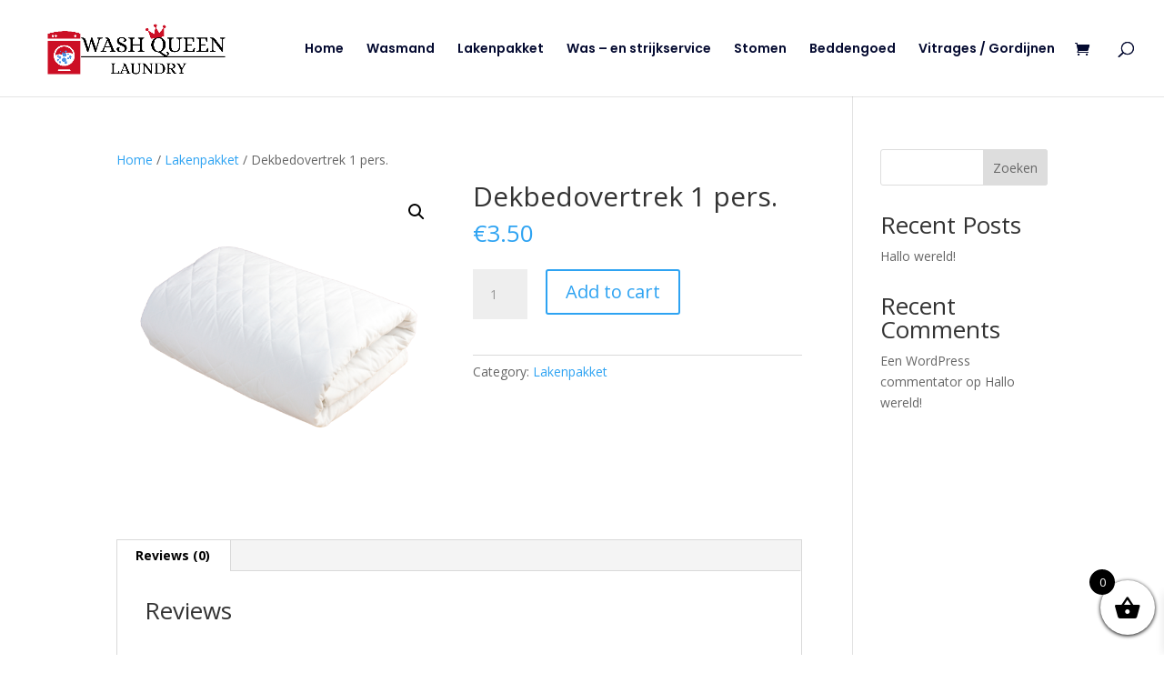

--- FILE ---
content_type: text/css
request_url: https://usercontent.one/wp/www.washqueen.nl/wp-content/plugins/deposits-partial-payments-for-woocommerce-pro/assets/css/frontend.css?ver=3.1.0
body_size: 716
content:
.awcdp-deposits-wrapper .awcdp-deposits-option{background:#fff;border-radius:7px;width:290px;border:1px solid rgba(0,0,0,0.1);margin-bottom:20px}.awcdp-deposits-wrapper .awcdp-deposits-option .awcdp-radio{padding:15px;border-bottom:1px solid rgba(0,0,0,0.1)}.awcdp-deposits-wrapper .awcdp-deposits-option .awcdp-radio .awcdp-deposit-radio{position:absolute;opacity:0}.awcdp-deposits-wrapper .awcdp-deposits-option .awcdp-radio .awcdp-deposit-radio+.awcdp-radio-label{cursor:pointer;font-weight:500;font-size:14px;line-height:16px;color:#000000}.awcdp-deposits-wrapper .awcdp-deposits-option .awcdp-radio .awcdp-deposit-radio+.awcdp-radio-label:before{content:"";background:#fff;border-radius:100%;border:1px solid #bfbfbf;display:inline-block;width:20px;height:20px;position:relative;top:3px;margin-right:1em;vertical-align:bottom;cursor:pointer;text-align:center;transition:all 250ms ease}.awcdp-deposits-wrapper .awcdp-deposits-option .awcdp-radio .awcdp-deposit-radio:checked+.awcdp-radio-label:before{background-color:#fff;box-shadow:inset 0 0 0 4px #2F80ED}.awcdp-deposits-wrapper .awcdp-deposits-option .awcdp-radio .awcdp-deposit-radio:focus+.awcdp-radio-label:before{outline:none;border-color:#2F80ED}.awcdp-deposits-wrapper .awcdp-deposits-option .awcdp-radio .awcdp-deposit-radio:disabled+.awcdp-radio-label:before{box-shadow:inset 0 0 0 4px #fff;border-color:#bfbfbf;background:#bfbfbf}.awcdp-deposits-wrapper .awcdp-deposits-option .awcdp-radio .awcdp-deposit-radio+.awcdp-radio-label:empty:before{margin-right:0}.awcdp-deposits-wrapper .awcdp-deposits-option .awcdp-radio .awcdp-deposits-description{padding-left:35px;font-size:13px;line-height:15px;color:#E48128;font-weight:400;margin-top:3px}.awcdp-deposits-wrapper .awcdp-deposits-option .awcdp-radio .awcdp-deposits-description #awcdp-deposit-amount{font-weight:bold}.awcdp-deposits-wrapper .awcdp-deposits-option .awcdp-radio .awcdp-deposits-description .awcdp-payment-plan{margin-left:-35px}.awcdp-deposits-wrapper .awcdp-deposits-option .awcdp-radio .awcdp-deposits-description .awcdp-payment-plan .awcdp-toggle{cursor:pointer;display:flex}.awcdp-deposits-wrapper .awcdp-deposits-option .awcdp-radio .awcdp-deposits-description .awcdp-payment-plan .awcdp-toggle .awcdp-tick{float:left}.awcdp-deposits-wrapper .awcdp-deposits-option .awcdp-radio .awcdp-deposits-description .awcdp-payment-plan .awcdp-toggle .awcdp-plan-radio{opacity:0}.awcdp-deposits-wrapper .awcdp-deposits-option .awcdp-radio .awcdp-deposits-description .awcdp-payment-plan .awcdp-toggle.awcdp-active .awcdp-tick{display:inline-block;width:30px;height:30px;background:url(../images/greentik.svg) no-repeat;background-size:contain;background-position:center;margin-right:15px}.awcdp-deposits-wrapper .awcdp-deposits-option .awcdp-radio .awcdp-deposits-description .awcdp-payment-plan .awcdp-plan-description{font-size:14px;line-height:20px;color:rgba(0,0,0,0.45);margin:15px 0}.awcdp-deposits-wrapper .awcdp-deposits-option .awcdp-radio .awcdp-deposits-description .awcdp-payment-plan .awcdp-plan-details{display:none}.awcdp-deposits-wrapper .awcdp-deposits-option .awcdp-radio .awcdp-deposits-description .awcdp-payment-plan .awcdp-plan-details table{margin:17px 0;border:0}.awcdp-deposits-wrapper .awcdp-deposits-option .awcdp-radio .awcdp-deposits-description .awcdp-payment-plan .awcdp-plan-details table th{font-size:14px;line-height:16px;color:#000000;opacity:0.75;border:0;border-bottom:1px solid rgba(0,0,0,0.15);padding:16px 0;font-weight:400}.awcdp-deposits-wrapper .awcdp-deposits-option .awcdp-radio .awcdp-deposits-description .awcdp-payment-plan .awcdp-plan-details table td{border:0;font-size:14px;line-height:16px;color:#000000;padding:16px 0;font-weight:400}.awcdp-deposits-wrapper .awcdp-deposits-option .awcdp-radio .awcdp-deposits-description .awcdp-payment-plan .awcdp-deposit-checkout.awcdp-plan-details{display:block}.awcdp-deposits-wrapper .awcdp-deposits-option .pay-deposit.awcdp-radio{background:rgba(51,51,51,0.02)}.awcdp-deposits-wrapper .awcdp-wide{width:100%}.awcdp-deposits-wrapper .awcdp-payment-plan ul{margin:0;list-style:none}.awcdp-deposits-wrapper .awcdp-payment-plan ul li{border-radius:16px;padding:22px;margin:25px 0;border:1px solid rgba(0,0,0,0.07)}.awcdp-deposits-wrapper .awcdp-payment-plan .awcdp-plan-title .awcdp-plan-label{font-size:18px;line-height:21px;color:#000000}.awcdp-deposits-wrapper .awcdp-payment-plan .awcdp-plan-title .awcdp-plan-deposit{font-size:14px;line-height:16px;color:#000000;margin-top:4px}.awcdp-deposits-wrapper .awcdp-payment-plan .awcdp-plan-radio{height:0;width:0;float:left}.awcdp-deposit-checkout-button .awcdp-plan-description{display:none}


--- FILE ---
content_type: text/css
request_url: https://usercontent.one/wp/www.washqueen.nl/wp-content/plugins/divi-shop-builder/includes/css/divi-shop-builder.css?ver=6.8.3
body_size: 512
content:
/*! @license
See the license.txt file for licensing information for third-party code that may be used in this file.
Relative to the styles/ directory, the license.txt file is located at ../license.txt.
This file (and/or the corresponding source SCSS and/or CSS file) has been modified by Anna Kurowska, Jonathan Hall, and/or others.
This file (and/or the corresponding source SCSS and/or CSS file) was last modified 2020-12-15
*/
@font-face {
  font-family: "Divi Shop Builder";
  src: url("../media/fonts/divishopbuilder.eot");
  src: url("../media/fonts/divishopbuilder.eot#iefix") format("embedded-opentype"), url("../media/fonts/divishopbuilder.woff2") format("woff2"), url("../media/fonts/divishopbuilder.woff") format("woff"), url("../media/fonts/divishopbuilder.ttf") format("truetype");
}
ul.products li.product .wc-new-badge {
  padding: 0.2em 0.5em;
  display: block;
  border-radius: 3px;
  text-align: center;
}
ul.products li.product .stock {
  display: block;
  padding-top: 0.5em;
}
ul.products li.product .stock.out-of-stock {
  color: #EB4649;
}
ul.products li.product .stock.in-stock {
  color: #85AD74;
}
ul.products li.product .categories {
  display: block;
  padding-top: 0.5em;
}
ul.products li.product .categories a {
  display: inline;
}
ul.products li.product .quantity {
  display: inline-block;
  width: auto;
}
ul.products li.product .quantity .qty {
  width: 65px;
}

.ags-divi-wc-layout-grid .ags-divi-wc-product-excerpt {
  display: block;
}

.et_pb_module[class*=ags_woo_account_] .woocommerce-MyAccount-content {
  float: none;
  width: 100%;
}

/*# sourceMappingURL=divi-shop-builder.css.map */


--- FILE ---
content_type: text/css
request_url: https://usercontent.one/wp/www.washqueen.nl/wp-content/plugins/advanced-partial-payment-or-deposit-for-woocommerce/asset/css/style.css?ver=6.8.3
body_size: 962
content:
.mep_event_add_cart_table div.mep-pp-payment-btn-wraper {
    text-align: center;
    margin: 15px 0;
    display: none;
}

.mep-pp-payment-btn-wraper ul li {
    display: inline-block;
    margin: 10px 10px;
    background: transparent;
}
input.mep-pp-user-amountinput {
    display: inline-block!important;
    width: 50px!important;
    padding: 5px!important;
    font-size: 16px!important;
    border: 1px solid!important;
}

.mep-pp-payment-btn-wraper span.woocommerce-Price-amount.amount, .mep-pp-payment-btn-wraper input {
    margin: 0 5px!important;
}
.mep-pp-history-table tr th,
.mep-pp-history-table tr td {
    text-align: center;
}
.mep-pp-history-table {
    margin-bottom: 20px;
}
.mep-pp-history-table .mep_current_last_due {
    color: #cc1818;
}
td > input[name="manually_pay_amount"] {
    width: 50%;
    border-radius: 5px;
}
.mep_event_add_cart_table div.mep-product-payment-plans {
    background-color: #FBFBFB;
    text-align: left;
    padding: 5px 0!important;
}
.mep-product-payment-plans strong{font-weight: bold !important;}
.mep-product-payment-plans label {
    display: inline-block!important;
    font-size: 17px;
    font-weight: 500;
}
.mep-single-plan.plan-details {
    padding-left: 23px;
    display: none;
}
ul.mep-pp-payment-terms label {
    margin: 0;
    font-size: 1.1rem;
}
.mep-single-plan.plan-details p{margin: 7px 0 0 0;}
.mep-single-plan.plan-details table{width:100%;margin: 10px 0;}
.mep-single-plan.plan-details table thead {
    background-color: #f6f3f3;
}
ul.mep-pp-payment-terms label input,
.mep-single-plan-wrap input {
    vertical-align: middle;
}
.mep-product-payment-plans {
    padding: 5px 10px;
}
.mep-single-plan.plan-details table th {
    padding:5px;
    font-size:14px;
    text-align: left;
}
.mep-single-plan.plan-details table tbody tr:nth-child(even) {
    background: #f2f0f0;
}
.mep-single-plan.plan-details table td {
    font-size: 13px!important;
    padding:5px;
}
.mep-pp-show-detail {
    color: #7bc1c1;
    font-size: .8em;
    margin-left: 5px;
    font-weight: 400;
    cursor: pointer;
}
.mep-single-plan-wrap {
    margin-bottom: 10px;
}
.mep-pp-payment-btn-wraper .mep-pp-payment-terms {
    margin: 10px 0;
    padding-left: 0;
    border-radius: 3px;
}
.mep_due_pay_btn {
    display: block;
    text-align: center;
    background: #f9ee15;
    border-radius: 5px;
    margin-top: 5px;
    text-decoration: none!important;
}
.mep_style_ta_r {
    text-align: right!important;
}
.mep_style_tt_upper {
    text-transform: uppercase;
}
.mepp-table {
    width: 100%;
    border-collapse: collapse;
}
.mepp-table th {
    text-align: center;
    border-color: #ffffff!important;
}
.mepp-table td {
    border: 1px solid #dfdfdf;
    padding: 10px 5px;
    text-align: center;
    position: relative;
}
.mepp-table tbody > tr:nth-child(even) td {
    background: #ecf5fd
}
.mepp-table tbody tr:nth-child(odd) td {
    background: #fff
}
.mepp-table tr.active {
    background: #d3ffe0;
}
.mepp-table > thead > tr {
    background: #f26190;
}
.mepp-table > thead th {
    border-width: 1px;
    border-color: inherit;
    border-style: solid;
    color: #fff;
    padding: 5px 5px;
    text-align: center;
}
.wcpp-deposit-types .inner {
    display: flex;
    flex-direction: row;
}
.mepp-payment-plan-option-frontend {
    display: none;
}
.mepp_custom_message_product {
    /* background: #f6e8e8; */
    border-width: 0;
    border-left-width: 5px;
    border-color: inherit;
    border-style: solid;
    padding: 5px 10px;
    line-height: 1.6;
    margin-bottom: 20px;
}
.mepp-payment-plan-cart-btn {
    width: 100%;
    padding: 3px;
    font-size: 13px;
    background: #262626;
}
ul.mep-pp-payment-terms .mep-pp-user-amountinput {
    width: 103px !important;
    text-align: center;
}
.wcpp-deposit-types .wcpp-input-group {
    display: flex;
    align-items: center;
}
.wcpp-deposit-types .wcpp-input-group label {
    margin: 0 10px 0;
}
.partial_wrong_input {
    padding: 0 19px!important;
    color: red!important;
}

--- FILE ---
content_type: text/javascript
request_url: https://usercontent.one/wp/www.washqueen.nl/wp-content/plugins/divi-shop-builder/scripts/frontend-bundle.min.js?ver=1.2.29
body_size: 15881
content:
/*
 ********************************************* !*\
  !*** ./node_modules/get-intrinsic/index.js ***!
  \******************************************** dynamic exports provided  all exports used  has-symbols  function-bind  has  ********************************************* !*\
  !*** ./node_modules/function-bind/index.js ***!
  \******************************************** ./implementation  **************************************** !*\
  !*** ./node_modules/qs/lib/formats.js ***!
  \*************************************** ************************************** !*\
  !*** ./node_modules/qs/lib/utils.js ***!
  \************************************* ./formats  *********************************************** !*\
  !*** multi ./includes/../scripts/frontend.js ***!
  \********************************************** /Users/annamini/Local Sites/photographylicensetest/app/public/wp-content/plugins/projects/divi-shop-builder/includes/../scripts/frontend.js  ***************************** !*\
  !*** ./scripts/frontend.js ***!
  \**************************** no exports provided  qs  js-cookie  ************************************** !*\
  !*** ./node_modules/qs/lib/index.js ***!
  \************************************* exports used: default  ./stringify  ./parse  ****************************************** !*\
  !*** ./node_modules/qs/lib/stringify.js ***!
  \***************************************** side-channel  ./utils  ******************************************** !*\
  !*** ./node_modules/side-channel/index.js ***!
  \******************************************* get-intrinsic  call-bind/callBound  object-inspect  ******************************************* !*\
  !*** ./node_modules/has-symbols/index.js ***!
  \****************************************** ./shams  ******************************************* !*\
  !*** ./node_modules/has-symbols/shams.js ***!
  \****************************************** ****************************************************** !*\
  !*** ./node_modules/function-bind/implementation.js ***!
  \***************************************************** *************************************** !*\
  !*** ./node_modules/has/src/index.js ***!
  \************************************** ********************************************* !*\
  !*** ./node_modules/call-bind/callBound.js ***!
  \******************************************** ./  ***************************************** !*\
  !*** ./node_modules/call-bind/index.js ***!
  \**************************************** ********************************************** !*\
  !*** ./node_modules/object-inspect/index.js ***!
  \********************************************* ./util.inspect  ******************************** !*\
  !*** ./util.inspect (ignored) ***!
  \******************************* ************************************** !*\
  !*** ./node_modules/qs/lib/parse.js ***!
  \************************************* ************************************************* !*\
  !*** ./node_modules/js-cookie/src/js.cookie.js ***!
  \************************************************ JavaScript Cookie v2.2.1
 https://github.com/js-cookie/js-cookie

 Copyright 2006, 2015 Klaus Hartl & Fagner Brack
 Released under the MIT license
*/
(function(modules){var installedModules={};function __webpack_require__(moduleId){if(installedModules[moduleId])return installedModules[moduleId].exports;var module=installedModules[moduleId]={i:moduleId,l:false,exports:{}};modules[moduleId].call(module.exports,module,module.exports,__webpack_require__);module.l=true;return module.exports}__webpack_require__.m=modules;__webpack_require__.c=installedModules;__webpack_require__.d=function(exports,name,getter){if(!__webpack_require__.o(exports,name))Object.defineProperty(exports,
name,{configurable:false,enumerable:true,get:getter})};__webpack_require__.n=function(module){var getter=module&&module.__esModule?function getDefault(){return module["default"]}:function getModuleExports(){return module};__webpack_require__.d(getter,"a",getter);return getter};__webpack_require__.o=function(object,property){return Object.prototype.hasOwnProperty.call(object,property)};__webpack_require__.p="/";return __webpack_require__(__webpack_require__.s=413)})({100:function(module,exports,__webpack_require__){function _typeof(obj){if(typeof Symbol===
"function"&&typeof Symbol.iterator==="symbol")_typeof=function _typeof(obj){return typeof obj};else _typeof=function _typeof(obj){return obj&&typeof Symbol==="function"&&obj.constructor===Symbol&&obj!==Symbol.prototype?"symbol":typeof obj};return _typeof(obj)}var undefined;var $SyntaxError=SyntaxError;var $Function=Function;var $TypeError=TypeError;var getEvalledConstructor=function getEvalledConstructor(expressionSyntax){try{return $Function('"use strict"; return ('+expressionSyntax+").constructor;")()}catch(e){}};
var $gOPD=Object.getOwnPropertyDescriptor;if($gOPD)try{$gOPD({},"")}catch(e){$gOPD=null}var throwTypeError=function throwTypeError(){throw new $TypeError;};var ThrowTypeError=$gOPD?function(){try{arguments.callee;return throwTypeError}catch(calleeThrows){try{return $gOPD(arguments,"callee").get}catch(gOPDthrows){return throwTypeError}}}():throwTypeError;var hasSymbols=__webpack_require__(418)();var getProto=Object.getPrototypeOf||function(x){return x.__proto__};var needsEval={};var TypedArray=typeof Uint8Array===
"undefined"?undefined:getProto(Uint8Array);var INTRINSICS={"%AggregateError%":typeof AggregateError==="undefined"?undefined:AggregateError,"%Array%":Array,"%ArrayBuffer%":typeof ArrayBuffer==="undefined"?undefined:ArrayBuffer,"%ArrayIteratorPrototype%":hasSymbols?getProto([][Symbol.iterator]()):undefined,"%AsyncFromSyncIteratorPrototype%":undefined,"%AsyncFunction%":needsEval,"%AsyncGenerator%":needsEval,"%AsyncGeneratorFunction%":needsEval,"%AsyncIteratorPrototype%":needsEval,"%Atomics%":typeof Atomics===
"undefined"?undefined:Atomics,"%BigInt%":typeof BigInt==="undefined"?undefined:BigInt,"%Boolean%":Boolean,"%DataView%":typeof DataView==="undefined"?undefined:DataView,"%Date%":Date,"%decodeURI%":decodeURI,"%decodeURIComponent%":decodeURIComponent,"%encodeURI%":encodeURI,"%encodeURIComponent%":encodeURIComponent,"%Error%":Error,"%eval%":eval,"%EvalError%":EvalError,"%Float32Array%":typeof Float32Array==="undefined"?undefined:Float32Array,"%Float64Array%":typeof Float64Array==="undefined"?undefined:
Float64Array,"%FinalizationRegistry%":typeof FinalizationRegistry==="undefined"?undefined:FinalizationRegistry,"%Function%":$Function,"%GeneratorFunction%":needsEval,"%Int8Array%":typeof Int8Array==="undefined"?undefined:Int8Array,"%Int16Array%":typeof Int16Array==="undefined"?undefined:Int16Array,"%Int32Array%":typeof Int32Array==="undefined"?undefined:Int32Array,"%isFinite%":isFinite,"%isNaN%":isNaN,"%IteratorPrototype%":hasSymbols?getProto(getProto([][Symbol.iterator]())):undefined,"%JSON%":(typeof JSON===
"undefined"?"undefined":_typeof(JSON))==="object"?JSON:undefined,"%Map%":typeof Map==="undefined"?undefined:Map,"%MapIteratorPrototype%":typeof Map==="undefined"||!hasSymbols?undefined:getProto((new Map)[Symbol.iterator]()),"%Math%":Math,"%Number%":Number,"%Object%":Object,"%parseFloat%":parseFloat,"%parseInt%":parseInt,"%Promise%":typeof Promise==="undefined"?undefined:Promise,"%Proxy%":typeof Proxy==="undefined"?undefined:Proxy,"%RangeError%":RangeError,"%ReferenceError%":ReferenceError,"%Reflect%":typeof Reflect===
"undefined"?undefined:Reflect,"%RegExp%":RegExp,"%Set%":typeof Set==="undefined"?undefined:Set,"%SetIteratorPrototype%":typeof Set==="undefined"||!hasSymbols?undefined:getProto((new Set)[Symbol.iterator]()),"%SharedArrayBuffer%":typeof SharedArrayBuffer==="undefined"?undefined:SharedArrayBuffer,"%String%":String,"%StringIteratorPrototype%":hasSymbols?getProto(""[Symbol.iterator]()):undefined,"%Symbol%":hasSymbols?Symbol:undefined,"%SyntaxError%":$SyntaxError,"%ThrowTypeError%":ThrowTypeError,"%TypedArray%":TypedArray,
"%TypeError%":$TypeError,"%Uint8Array%":typeof Uint8Array==="undefined"?undefined:Uint8Array,"%Uint8ClampedArray%":typeof Uint8ClampedArray==="undefined"?undefined:Uint8ClampedArray,"%Uint16Array%":typeof Uint16Array==="undefined"?undefined:Uint16Array,"%Uint32Array%":typeof Uint32Array==="undefined"?undefined:Uint32Array,"%URIError%":URIError,"%WeakMap%":typeof WeakMap==="undefined"?undefined:WeakMap,"%WeakRef%":typeof WeakRef==="undefined"?undefined:WeakRef,"%WeakSet%":typeof WeakSet==="undefined"?
undefined:WeakSet};var doEval=function doEval(name){var value;if(name==="%AsyncFunction%")value=getEvalledConstructor("async function () {}");else if(name==="%GeneratorFunction%")value=getEvalledConstructor("function* () {}");else if(name==="%AsyncGeneratorFunction%")value=getEvalledConstructor("async function* () {}");else if(name==="%AsyncGenerator%"){var fn=doEval("%AsyncGeneratorFunction%");if(fn)value=fn.prototype}else if(name==="%AsyncIteratorPrototype%"){var gen=doEval("%AsyncGenerator%");
if(gen)value=getProto(gen.prototype)}INTRINSICS[name]=value;return value};var LEGACY_ALIASES={"%ArrayBufferPrototype%":["ArrayBuffer","prototype"],"%ArrayPrototype%":["Array","prototype"],"%ArrayProto_entries%":["Array","prototype","entries"],"%ArrayProto_forEach%":["Array","prototype","forEach"],"%ArrayProto_keys%":["Array","prototype","keys"],"%ArrayProto_values%":["Array","prototype","values"],"%AsyncFunctionPrototype%":["AsyncFunction","prototype"],"%AsyncGenerator%":["AsyncGeneratorFunction",
"prototype"],"%AsyncGeneratorPrototype%":["AsyncGeneratorFunction","prototype","prototype"],"%BooleanPrototype%":["Boolean","prototype"],"%DataViewPrototype%":["DataView","prototype"],"%DatePrototype%":["Date","prototype"],"%ErrorPrototype%":["Error","prototype"],"%EvalErrorPrototype%":["EvalError","prototype"],"%Float32ArrayPrototype%":["Float32Array","prototype"],"%Float64ArrayPrototype%":["Float64Array","prototype"],"%FunctionPrototype%":["Function","prototype"],"%Generator%":["GeneratorFunction",
"prototype"],"%GeneratorPrototype%":["GeneratorFunction","prototype","prototype"],"%Int8ArrayPrototype%":["Int8Array","prototype"],"%Int16ArrayPrototype%":["Int16Array","prototype"],"%Int32ArrayPrototype%":["Int32Array","prototype"],"%JSONParse%":["JSON","parse"],"%JSONStringify%":["JSON","stringify"],"%MapPrototype%":["Map","prototype"],"%NumberPrototype%":["Number","prototype"],"%ObjectPrototype%":["Object","prototype"],"%ObjProto_toString%":["Object","prototype","toString"],"%ObjProto_valueOf%":["Object",
"prototype","valueOf"],"%PromisePrototype%":["Promise","prototype"],"%PromiseProto_then%":["Promise","prototype","then"],"%Promise_all%":["Promise","all"],"%Promise_reject%":["Promise","reject"],"%Promise_resolve%":["Promise","resolve"],"%RangeErrorPrototype%":["RangeError","prototype"],"%ReferenceErrorPrototype%":["ReferenceError","prototype"],"%RegExpPrototype%":["RegExp","prototype"],"%SetPrototype%":["Set","prototype"],"%SharedArrayBufferPrototype%":["SharedArrayBuffer","prototype"],"%StringPrototype%":["String",
"prototype"],"%SymbolPrototype%":["Symbol","prototype"],"%SyntaxErrorPrototype%":["SyntaxError","prototype"],"%TypedArrayPrototype%":["TypedArray","prototype"],"%TypeErrorPrototype%":["TypeError","prototype"],"%Uint8ArrayPrototype%":["Uint8Array","prototype"],"%Uint8ClampedArrayPrototype%":["Uint8ClampedArray","prototype"],"%Uint16ArrayPrototype%":["Uint16Array","prototype"],"%Uint32ArrayPrototype%":["Uint32Array","prototype"],"%URIErrorPrototype%":["URIError","prototype"],"%WeakMapPrototype%":["WeakMap",
"prototype"],"%WeakSetPrototype%":["WeakSet","prototype"]};var bind=__webpack_require__(101);var hasOwn=__webpack_require__(421);var $concat=bind.call(Function.call,Array.prototype.concat);var $spliceApply=bind.call(Function.apply,Array.prototype.splice);var $replace=bind.call(Function.call,String.prototype.replace);var $strSlice=bind.call(Function.call,String.prototype.slice);var $exec=bind.call(Function.call,RegExp.prototype.exec);var rePropName=/[^%.[\]]+|\[(?:(-?\d+(?:\.\d+)?)|(["'])((?:(?!\2)[^\\]|\\.)*?)\2)\]|(?=(?:\.|\[\])(?:\.|\[\]|%$))/g;
var reEscapeChar=/\\(\\)?/g;var stringToPath=function stringToPath(string){var first=$strSlice(string,0,1);var last=$strSlice(string,-1);if(first==="%"&&last!=="%")throw new $SyntaxError("invalid intrinsic syntax, expected closing `%`");else if(last==="%"&&first!=="%")throw new $SyntaxError("invalid intrinsic syntax, expected opening `%`");var result=[];$replace(string,rePropName,function(match,number,quote,subString){result[result.length]=quote?$replace(subString,reEscapeChar,"$1"):number||match});
return result};var getBaseIntrinsic=function getBaseIntrinsic(name,allowMissing){var intrinsicName=name;var alias;if(hasOwn(LEGACY_ALIASES,intrinsicName)){alias=LEGACY_ALIASES[intrinsicName];intrinsicName="%"+alias[0]+"%"}if(hasOwn(INTRINSICS,intrinsicName)){var value=INTRINSICS[intrinsicName];if(value===needsEval)value=doEval(intrinsicName);if(typeof value==="undefined"&&!allowMissing)throw new $TypeError("intrinsic "+name+" exists, but is not available. Please file an issue!");return{alias:alias,
name:intrinsicName,value:value}}throw new $SyntaxError("intrinsic "+name+" does not exist!");};module.exports=function GetIntrinsic(name,allowMissing){if(typeof name!=="string"||name.length===0)throw new $TypeError("intrinsic name must be a non-empty string");if(arguments.length>1&&typeof allowMissing!=="boolean")throw new $TypeError('"allowMissing" argument must be a boolean');if($exec(/^%?[^%]*%?$/,name)===null)throw new $SyntaxError("`%` may not be present anywhere but at the beginning and end of the intrinsic name");
var parts=stringToPath(name);var intrinsicBaseName=parts.length>0?parts[0]:"";var intrinsic=getBaseIntrinsic("%"+intrinsicBaseName+"%",allowMissing);var intrinsicRealName=intrinsic.name;var value=intrinsic.value;var skipFurtherCaching=false;var alias=intrinsic.alias;if(alias){intrinsicBaseName=alias[0];$spliceApply(parts,$concat([0,1],alias))}for(var i=1,isOwn=true;i<parts.length;i+=1){var part=parts[i];var first=$strSlice(part,0,1);var last=$strSlice(part,-1);if((first==='"'||first==="'"||first===
"`"||last==='"'||last==="'"||last==="`")&&first!==last)throw new $SyntaxError("property names with quotes must have matching quotes");if(part==="constructor"||!isOwn)skipFurtherCaching=true;intrinsicBaseName+="."+part;intrinsicRealName="%"+intrinsicBaseName+"%";if(hasOwn(INTRINSICS,intrinsicRealName))value=INTRINSICS[intrinsicRealName];else if(value!=null){if(!(part in value)){if(!allowMissing)throw new $TypeError("base intrinsic for "+name+" exists, but the property is not available.");return void undefined}if($gOPD&&
i+1>=parts.length){var desc=$gOPD(value,part);isOwn=!!desc;if(isOwn&&"get"in desc&&!("originalValue"in desc.get))value=desc.get;else value=value[part]}else{isOwn=hasOwn(value,part);value=value[part]}if(isOwn&&!skipFurtherCaching)INTRINSICS[intrinsicRealName]=value}}return value}},101:function(module,exports,__webpack_require__){var implementation=__webpack_require__(420);module.exports=Function.prototype.bind||implementation},102:function(module,exports,__webpack_require__){var replace=String.prototype.replace;
var percentTwenties=/%20/g;var Format={RFC1738:"RFC1738",RFC3986:"RFC3986"};module.exports={"default":Format.RFC3986,formatters:{RFC1738:function RFC1738(value){return replace.call(value,percentTwenties,"+")},RFC3986:function RFC3986(value){return String(value)}},RFC1738:Format.RFC1738,RFC3986:Format.RFC3986}},196:function(module,exports,__webpack_require__){function _typeof(obj){if(typeof Symbol==="function"&&typeof Symbol.iterator==="symbol")_typeof=function _typeof(obj){return typeof obj};else _typeof=
function _typeof(obj){return obj&&typeof Symbol==="function"&&obj.constructor===Symbol&&obj!==Symbol.prototype?"symbol":typeof obj};return _typeof(obj)}var formats=__webpack_require__(102);var has=Object.prototype.hasOwnProperty;var isArray=Array.isArray;var hexTable=function(){var array=[];for(var i=0;i<256;++i)array.push("%"+((i<16?"0":"")+i.toString(16)).toUpperCase());return array}();var compactQueue=function compactQueue(queue){while(queue.length>1){var item=queue.pop();var obj=item.obj[item.prop];
if(isArray(obj)){var compacted=[];for(var j=0;j<obj.length;++j)if(typeof obj[j]!=="undefined")compacted.push(obj[j]);item.obj[item.prop]=compacted}}};var arrayToObject=function arrayToObject(source,options){var obj=options&&options.plainObjects?Object.create(null):{};for(var i=0;i<source.length;++i)if(typeof source[i]!=="undefined")obj[i]=source[i];return obj};var merge=function merge(target,source,options){if(!source)return target;if(_typeof(source)!=="object"){if(isArray(target))target.push(source);
else if(target&&_typeof(target)==="object"){if(options&&(options.plainObjects||options.allowPrototypes)||!has.call(Object.prototype,source))target[source]=true}else return[target,source];return target}if(!target||_typeof(target)!=="object")return[target].concat(source);var mergeTarget=target;if(isArray(target)&&!isArray(source))mergeTarget=arrayToObject(target,options);if(isArray(target)&&isArray(source)){source.forEach(function(item,i){if(has.call(target,i)){var targetItem=target[i];if(targetItem&&
_typeof(targetItem)==="object"&&item&&_typeof(item)==="object")target[i]=merge(targetItem,item,options);else target.push(item)}else target[i]=item});return target}return Object.keys(source).reduce(function(acc,key){var value=source[key];if(has.call(acc,key))acc[key]=merge(acc[key],value,options);else acc[key]=value;return acc},mergeTarget)};var assign=function assignSingleSource(target,source){return Object.keys(source).reduce(function(acc,key){acc[key]=source[key];return acc},target)};var decode=
function decode(str,decoder,charset){var strWithoutPlus=str.replace(/\+/g," ");if(charset==="iso-8859-1")return strWithoutPlus.replace(/%[0-9a-f]{2}/gi,unescape);try{return decodeURIComponent(strWithoutPlus)}catch(e){return strWithoutPlus}};var encode=function encode(str,defaultEncoder,charset,kind,format){if(str.length===0)return str;var string=str;if(_typeof(str)==="symbol")string=Symbol.prototype.toString.call(str);else if(typeof str!=="string")string=String(str);if(charset==="iso-8859-1")return escape(string).replace(/%u[0-9a-f]{4}/gi,
function($0){return"%26%23"+parseInt($0.slice(2),16)+"%3B"});var out="";for(var i=0;i<string.length;++i){var c=string.charCodeAt(i);if(c===45||c===46||c===95||c===126||c>=48&&c<=57||c>=65&&c<=90||c>=97&&c<=122||format===formats.RFC1738&&(c===40||c===41)){out+=string.charAt(i);continue}if(c<128){out=out+hexTable[c];continue}if(c<2048){out=out+(hexTable[192|c>>6]+hexTable[128|c&63]);continue}if(c<55296||c>=57344){out=out+(hexTable[224|c>>12]+hexTable[128|c>>6&63]+hexTable[128|c&63]);continue}i+=1;c=
65536+((c&1023)<<10|string.charCodeAt(i)&1023);out+=hexTable[240|c>>18]+hexTable[128|c>>12&63]+hexTable[128|c>>6&63]+hexTable[128|c&63]}return out};var compact=function compact(value){var queue=[{obj:{o:value},prop:"o"}];var refs=[];for(var i=0;i<queue.length;++i){var item=queue[i];var obj=item.obj[item.prop];var keys=Object.keys(obj);for(var j=0;j<keys.length;++j){var key=keys[j];var val=obj[key];if(_typeof(val)==="object"&&val!==null&&refs.indexOf(val)===-1){queue.push({obj:obj,prop:key});refs.push(val)}}}compactQueue(queue);
return value};var isRegExp=function isRegExp(obj){return Object.prototype.toString.call(obj)==="[object RegExp]"};var isBuffer=function isBuffer(obj){if(!obj||_typeof(obj)!=="object")return false;return!!(obj.constructor&&obj.constructor.isBuffer&&obj.constructor.isBuffer(obj))};var combine=function combine(a,b){return[].concat(a,b)};var maybeMap=function maybeMap(val,fn){if(isArray(val)){var mapped=[];for(var i=0;i<val.length;i+=1)mapped.push(fn(val[i]));return mapped}return fn(val)};module.exports=
{arrayToObject:arrayToObject,assign:assign,combine:combine,compact:compact,decode:decode,encode:encode,isBuffer:isBuffer,isRegExp:isRegExp,maybeMap:maybeMap,merge:merge}},413:function(module,exports,__webpack_require__){module.exports=__webpack_require__(414)},414:function(module,__webpack_exports__,__webpack_require__){Object.defineProperty(__webpack_exports__,"__esModule",{value:true});var __WEBPACK_IMPORTED_MODULE_0_qs__=__webpack_require__(415);var __WEBPACK_IMPORTED_MODULE_0_qs___default=__webpack_require__.n(__WEBPACK_IMPORTED_MODULE_0_qs__);
var __WEBPACK_IMPORTED_MODULE_1_js_cookie__=__webpack_require__(427);var __WEBPACK_IMPORTED_MODULE_1_js_cookie___default=__webpack_require__.n(__WEBPACK_IMPORTED_MODULE_1_js_cookie__);jQuery(function($){$(document.body).on("change","li.product .qty",function(){var addToCartBtn=$(this).parents(".product").find(".add_to_cart_button");var qty=parseFloat($(this).val());if(!qty||qty<parseFloat($(this).attr("min"))){$(this).val($(this).attr("min")).change();return}if(addToCartBtn.length)addToCartBtn.attr("data-quantity",
parseFloat($(this).val()))}).on("updated_wc_div",function(){$(".ags_woo_cart_list").each(function(){var forms=$(this).find(".woocommerce-cart-form");if(forms.length>1)$(forms[1]).remove()})});$(".ags_woo_shop_plus").each(function(){var $this_el=$(this);var icon=$this_el.data("icon")||"";var icon_tablet=$this_el.data("icon-tablet")||"";var icon_phone=$this_el.data("icon-phone")||"";var icon_sticky=$this_el.data("icon-sticky")||"";var $overlay=$this_el.find(".et_overlay");if(icon!=="")$overlay.attr("data-icon",
icon).addClass("et_pb_inline_icon");if(icon_tablet!=="")$overlay.attr("data-icon-tablet",icon_tablet).addClass("et_pb_inline_icon_tablet");if(icon_phone!=="")$overlay.attr("data-icon-phone",icon_phone).addClass("et_pb_inline_icon_phone");if(icon_sticky!=="")$overlay.attr("data-icon-sticky",icon_sticky).addClass("et_pb_inline_icon_sticky")});if($(".ags_woo_notices").length&&$(".ags_woo_checkout_coupon").length)$(document.body).on("applied_coupon_in_checkout",function(){var notices=$(".ags_woo_notices");
notices.find(".woocommerce-notices-wrapper").html("");$(".ags_woo_checkout_coupon").find(".woocommerce-error, .woocommerce-info, .woocommerce-message").each(function(){if($(this).parents(".woocommerce-form-coupon-toggle").length)return;$(this).appendTo(notices.find(".woocommerce-notices-wrapper"))})});if($("form .ags_woo_checkout_billing_info").length)$(document.body).on("updated_checkout checkout_error",function(){var notices=$(".ags_woo_notices");if(notices.length){notices.find(".woocommerce-notices-wrapper").html("");
notices.append($(".woocommerce-NoticeGroup-checkout"))}else $(".woocommerce-NoticeGroup-checkout").prependTo($("form.checkout").find(".et_pb_row").first())});$(".ags_woo_shop_plus").on("click","a.page-numbers",function(){var itemName="ags_woo_shop_plus_"+et_pb_custom.page_id;var value=$(this).parents(".ags_woo_shop_plus").data("shortcode_index");localStorage.setItem(itemName,value)}).on("click",".ags_woo_shop_plus_multiview button",function(){var view=$(this).hasClass("grid-view")?"grid":"list";var index=
$(this).parents(".ags_woo_shop_plus").data("shortcode_index");var item_name="ags_woo_shop_plus_"+et_pb_custom.page_id+"_"+index;__WEBPACK_IMPORTED_MODULE_1_js_cookie___default.a.set(item_name,view,{expires:7})});if($(".ags_woo_shop_plus").length){var queries=__WEBPACK_IMPORTED_MODULE_0_qs___default.a.parse(window.location.search,{ignoreQueryPrefix:true,plainObjects:true,parseArrays:false});var itemName="ags_woo_shop_plus_"+et_pb_custom.page_id;var value=localStorage.getItem(itemName);if(value!==""&&
queries["dsb-product-page"]&&queries["dsb-product-page"][value])et_pb_smooth_scroll($(".ags_woo_shop_plus_"+value));localStorage.removeItem(itemName)}if($(".ags_woo_checkout_order_review").length&&$(".ags_woo_checkout_order_review").hasClass("et_pb_sticky_module"))setInterval(function(){$(".ags_woo_checkout_order_review:not(.et_pb_sticky_placeholder) .payment_box:visible").each(function(){$(this).closest(".wc_payment_methods").find(".wc_payment_method").not($(this).parent()).removeClass("active");
$(this).parent().addClass("active");var radio=$(this).parent().find(".input-radio");if(!radio.prop("checked"))radio.prop("checked",true).change()})},100);$(document.body).on("wc_cart_button_updated",function(e,button){var addedToCartBtn=button.next(".added_to_cart");var parentEl=button.closest(".ags_woo_shop_plus");if(addedToCartBtn.length&&parentEl.length)addedToCartBtn.attr("data-icon",button.data("view_cart_icon"))});$(document.body).on("click",".ags_woo_shop_plus_multiview button",function(){var $this=
$(this);if($this.hasClass("active"))return;var views=$this.closest(".ags_woo_shop_plus").find(".ags-divi-wc-layout-grid, .ags-divi-wc-layout-list");$this.siblings().removeClass("active");$this.addClass("active");var newView=$this.hasClass("grid-view")?"grid":"list";views.fadeOut(200);views.filter(".ags-divi-wc-layout-"+newView).fadeIn(200)})})},415:function(module,exports,__webpack_require__){var stringify=__webpack_require__(416);var parse=__webpack_require__(426);var formats=__webpack_require__(102);
module.exports={formats:formats,parse:parse,stringify:stringify}},416:function(module,exports,__webpack_require__){function _typeof(obj){if(typeof Symbol==="function"&&typeof Symbol.iterator==="symbol")_typeof=function _typeof(obj){return typeof obj};else _typeof=function _typeof(obj){return obj&&typeof Symbol==="function"&&obj.constructor===Symbol&&obj!==Symbol.prototype?"symbol":typeof obj};return _typeof(obj)}var getSideChannel=__webpack_require__(417);var utils=__webpack_require__(196);var formats=
__webpack_require__(102);var has=Object.prototype.hasOwnProperty;var arrayPrefixGenerators={brackets:function brackets(prefix){return prefix+"[]"},comma:"comma",indices:function indices(prefix,key){return prefix+"["+key+"]"},repeat:function repeat(prefix){return prefix}};var isArray=Array.isArray;var split=String.prototype.split;var push=Array.prototype.push;var pushToArray=function pushToArray(arr,valueOrArray){push.apply(arr,isArray(valueOrArray)?valueOrArray:[valueOrArray])};var toISO=Date.prototype.toISOString;
var defaultFormat=formats["default"];var defaults={addQueryPrefix:false,allowDots:false,charset:"utf-8",charsetSentinel:false,delimiter:"&",encode:true,encoder:utils.encode,encodeValuesOnly:false,format:defaultFormat,formatter:formats.formatters[defaultFormat],indices:false,serializeDate:function serializeDate(date){return toISO.call(date)},skipNulls:false,strictNullHandling:false};var isNonNullishPrimitive=function isNonNullishPrimitive(v){return typeof v==="string"||typeof v==="number"||typeof v===
"boolean"||_typeof(v)==="symbol"||typeof v==="bigint"};var sentinel={};var stringify=function stringify(object,prefix,generateArrayPrefix,commaRoundTrip,strictNullHandling,skipNulls,encoder,filter,sort,allowDots,serializeDate,format,formatter,encodeValuesOnly,charset,sideChannel){var obj=object;var tmpSc=sideChannel;var step=0;var findFlag=false;while((tmpSc=tmpSc.get(sentinel))!==void undefined&&!findFlag){var pos=tmpSc.get(object);step+=1;if(typeof pos!=="undefined")if(pos===step)throw new RangeError("Cyclic object value");
else findFlag=true;if(typeof tmpSc.get(sentinel)==="undefined")step=0}if(typeof filter==="function")obj=filter(prefix,obj);else if(obj instanceof Date)obj=serializeDate(obj);else if(generateArrayPrefix==="comma"&&isArray(obj))obj=utils.maybeMap(obj,function(value){if(value instanceof Date)return serializeDate(value);return value});if(obj===null){if(strictNullHandling)return encoder&&!encodeValuesOnly?encoder(prefix,defaults.encoder,charset,"key",format):prefix;obj=""}if(isNonNullishPrimitive(obj)||
utils.isBuffer(obj)){if(encoder){var keyValue=encodeValuesOnly?prefix:encoder(prefix,defaults.encoder,charset,"key",format);if(generateArrayPrefix==="comma"&&encodeValuesOnly){var valuesArray=split.call(String(obj),",");var valuesJoined="";for(var i=0;i<valuesArray.length;++i)valuesJoined+=(i===0?"":",")+formatter(encoder(valuesArray[i],defaults.encoder,charset,"value",format));return[formatter(keyValue)+(commaRoundTrip&&isArray(obj)&&valuesArray.length===1?"[]":"")+"="+valuesJoined]}return[formatter(keyValue)+
"="+formatter(encoder(obj,defaults.encoder,charset,"value",format))]}return[formatter(prefix)+"="+formatter(String(obj))]}var values=[];if(typeof obj==="undefined")return values;var objKeys;if(generateArrayPrefix==="comma"&&isArray(obj))objKeys=[{value:obj.length>0?obj.join(",")||null:void undefined}];else if(isArray(filter))objKeys=filter;else{var keys=Object.keys(obj);objKeys=sort?keys.sort(sort):keys}var adjustedPrefix=commaRoundTrip&&isArray(obj)&&obj.length===1?prefix+"[]":prefix;for(var j=0;j<
objKeys.length;++j){var key=objKeys[j];var value=_typeof(key)==="object"&&typeof key.value!=="undefined"?key.value:obj[key];if(skipNulls&&value===null)continue;var keyPrefix=isArray(obj)?typeof generateArrayPrefix==="function"?generateArrayPrefix(adjustedPrefix,key):adjustedPrefix:adjustedPrefix+(allowDots?"."+key:"["+key+"]");sideChannel.set(object,step);var valueSideChannel=getSideChannel();valueSideChannel.set(sentinel,sideChannel);pushToArray(values,stringify(value,keyPrefix,generateArrayPrefix,
commaRoundTrip,strictNullHandling,skipNulls,encoder,filter,sort,allowDots,serializeDate,format,formatter,encodeValuesOnly,charset,valueSideChannel))}return values};var normalizeStringifyOptions=function normalizeStringifyOptions(opts){if(!opts)return defaults;if(opts.encoder!==null&&typeof opts.encoder!=="undefined"&&typeof opts.encoder!=="function")throw new TypeError("Encoder has to be a function.");var charset=opts.charset||defaults.charset;if(typeof opts.charset!=="undefined"&&opts.charset!==
"utf-8"&&opts.charset!=="iso-8859-1")throw new TypeError("The charset option must be either utf-8, iso-8859-1, or undefined");var format=formats["default"];if(typeof opts.format!=="undefined"){if(!has.call(formats.formatters,opts.format))throw new TypeError("Unknown format option provided.");format=opts.format}var formatter=formats.formatters[format];var filter=defaults.filter;if(typeof opts.filter==="function"||isArray(opts.filter))filter=opts.filter;return{addQueryPrefix:typeof opts.addQueryPrefix===
"boolean"?opts.addQueryPrefix:defaults.addQueryPrefix,allowDots:typeof opts.allowDots==="undefined"?defaults.allowDots:!!opts.allowDots,charset:charset,charsetSentinel:typeof opts.charsetSentinel==="boolean"?opts.charsetSentinel:defaults.charsetSentinel,delimiter:typeof opts.delimiter==="undefined"?defaults.delimiter:opts.delimiter,encode:typeof opts.encode==="boolean"?opts.encode:defaults.encode,encoder:typeof opts.encoder==="function"?opts.encoder:defaults.encoder,encodeValuesOnly:typeof opts.encodeValuesOnly===
"boolean"?opts.encodeValuesOnly:defaults.encodeValuesOnly,filter:filter,format:format,formatter:formatter,serializeDate:typeof opts.serializeDate==="function"?opts.serializeDate:defaults.serializeDate,skipNulls:typeof opts.skipNulls==="boolean"?opts.skipNulls:defaults.skipNulls,sort:typeof opts.sort==="function"?opts.sort:null,strictNullHandling:typeof opts.strictNullHandling==="boolean"?opts.strictNullHandling:defaults.strictNullHandling}};module.exports=function(object,opts){var obj=object;var options=
normalizeStringifyOptions(opts);var objKeys;var filter;if(typeof options.filter==="function"){filter=options.filter;obj=filter("",obj)}else if(isArray(options.filter)){filter=options.filter;objKeys=filter}var keys=[];if(_typeof(obj)!=="object"||obj===null)return"";var arrayFormat;if(opts&&opts.arrayFormat in arrayPrefixGenerators)arrayFormat=opts.arrayFormat;else if(opts&&"indices"in opts)arrayFormat=opts.indices?"indices":"repeat";else arrayFormat="indices";var generateArrayPrefix=arrayPrefixGenerators[arrayFormat];
if(opts&&"commaRoundTrip"in opts&&typeof opts.commaRoundTrip!=="boolean")throw new TypeError("`commaRoundTrip` must be a boolean, or absent");var commaRoundTrip=generateArrayPrefix==="comma"&&opts&&opts.commaRoundTrip;if(!objKeys)objKeys=Object.keys(obj);if(options.sort)objKeys.sort(options.sort);var sideChannel=getSideChannel();for(var i=0;i<objKeys.length;++i){var key=objKeys[i];if(options.skipNulls&&obj[key]===null)continue;pushToArray(keys,stringify(obj[key],key,generateArrayPrefix,commaRoundTrip,
options.strictNullHandling,options.skipNulls,options.encode?options.encoder:null,options.filter,options.sort,options.allowDots,options.serializeDate,options.format,options.formatter,options.encodeValuesOnly,options.charset,sideChannel))}var joined=keys.join(options.delimiter);var prefix=options.addQueryPrefix===true?"?":"";if(options.charsetSentinel)if(options.charset==="iso-8859-1")prefix+="utf8=%26%2310003%3B&";else prefix+="utf8=%E2%9C%93&";return joined.length>0?prefix+joined:""}},417:function(module,
exports,__webpack_require__){function _typeof(obj){if(typeof Symbol==="function"&&typeof Symbol.iterator==="symbol")_typeof=function _typeof(obj){return typeof obj};else _typeof=function _typeof(obj){return obj&&typeof Symbol==="function"&&obj.constructor===Symbol&&obj!==Symbol.prototype?"symbol":typeof obj};return _typeof(obj)}var GetIntrinsic=__webpack_require__(100);var callBound=__webpack_require__(422);var inspect=__webpack_require__(424);var $TypeError=GetIntrinsic("%TypeError%");var $WeakMap=
GetIntrinsic("%WeakMap%",true);var $Map=GetIntrinsic("%Map%",true);var $weakMapGet=callBound("WeakMap.prototype.get",true);var $weakMapSet=callBound("WeakMap.prototype.set",true);var $weakMapHas=callBound("WeakMap.prototype.has",true);var $mapGet=callBound("Map.prototype.get",true);var $mapSet=callBound("Map.prototype.set",true);var $mapHas=callBound("Map.prototype.has",true);var listGetNode=function listGetNode(list,key){for(var prev=list,curr;(curr=prev.next)!==null;prev=curr)if(curr.key===key){prev.next=
curr.next;curr.next=list.next;list.next=curr;return curr}};var listGet=function listGet(objects,key){var node=listGetNode(objects,key);return node&&node.value};var listSet=function listSet(objects,key,value){var node=listGetNode(objects,key);if(node)node.value=value;else objects.next={key:key,next:objects.next,value:value}};var listHas=function listHas(objects,key){return!!listGetNode(objects,key)};module.exports=function getSideChannel(){var $wm;var $m;var $o;var channel={assert:function assert(key){if(!channel.has(key))throw new $TypeError("Side channel does not contain "+
inspect(key));},get:function get(key){if($WeakMap&&key&&(_typeof(key)==="object"||typeof key==="function")){if($wm)return $weakMapGet($wm,key)}else if($Map){if($m)return $mapGet($m,key)}else if($o)return listGet($o,key)},has:function has(key){if($WeakMap&&key&&(_typeof(key)==="object"||typeof key==="function")){if($wm)return $weakMapHas($wm,key)}else if($Map){if($m)return $mapHas($m,key)}else if($o)return listHas($o,key);return false},set:function set(key,value){if($WeakMap&&key&&(_typeof(key)===
"object"||typeof key==="function")){if(!$wm)$wm=new $WeakMap;$weakMapSet($wm,key,value)}else if($Map){if(!$m)$m=new $Map;$mapSet($m,key,value)}else{if(!$o)$o={key:{},next:null};listSet($o,key,value)}}};return channel}},418:function(module,exports,__webpack_require__){function _typeof(obj){if(typeof Symbol==="function"&&typeof Symbol.iterator==="symbol")_typeof=function _typeof(obj){return typeof obj};else _typeof=function _typeof(obj){return obj&&typeof Symbol==="function"&&obj.constructor===Symbol&&
obj!==Symbol.prototype?"symbol":typeof obj};return _typeof(obj)}var origSymbol=typeof Symbol!=="undefined"&&Symbol;var hasSymbolSham=__webpack_require__(419);module.exports=function hasNativeSymbols(){if(typeof origSymbol!=="function")return false;if(typeof Symbol!=="function")return false;if(_typeof(origSymbol("foo"))!=="symbol")return false;if(_typeof(Symbol("bar"))!=="symbol")return false;return hasSymbolSham()}},419:function(module,exports,__webpack_require__){function _typeof(obj){if(typeof Symbol===
"function"&&typeof Symbol.iterator==="symbol")_typeof=function _typeof(obj){return typeof obj};else _typeof=function _typeof(obj){return obj&&typeof Symbol==="function"&&obj.constructor===Symbol&&obj!==Symbol.prototype?"symbol":typeof obj};return _typeof(obj)}module.exports=function hasSymbols(){if(typeof Symbol!=="function"||typeof Object.getOwnPropertySymbols!=="function")return false;if(_typeof(Symbol.iterator)==="symbol")return true;var obj={};var sym=Symbol("test");var symObj=Object(sym);if(typeof sym===
"string")return false;if(Object.prototype.toString.call(sym)!=="[object Symbol]")return false;if(Object.prototype.toString.call(symObj)!=="[object Symbol]")return false;var symVal=42;obj[sym]=symVal;for(sym in obj)return false;if(typeof Object.keys==="function"&&Object.keys(obj).length!==0)return false;if(typeof Object.getOwnPropertyNames==="function"&&Object.getOwnPropertyNames(obj).length!==0)return false;var syms=Object.getOwnPropertySymbols(obj);if(syms.length!==1||syms[0]!==sym)return false;
if(!Object.prototype.propertyIsEnumerable.call(obj,sym))return false;if(typeof Object.getOwnPropertyDescriptor==="function"){var descriptor=Object.getOwnPropertyDescriptor(obj,sym);if(descriptor.value!==symVal||descriptor.enumerable!==true)return false}return true}},420:function(module,exports,__webpack_require__){var ERROR_MESSAGE="Function.prototype.bind called on incompatible ";var slice=Array.prototype.slice;var toStr=Object.prototype.toString;var funcType="[object Function]";module.exports=function bind(that){var target=
this;if(typeof target!=="function"||toStr.call(target)!==funcType)throw new TypeError(ERROR_MESSAGE+target);var args=slice.call(arguments,1);var bound;var binder=function binder(){if(this instanceof bound){var result=target.apply(this,args.concat(slice.call(arguments)));if(Object(result)===result)return result;return this}else return target.apply(that,args.concat(slice.call(arguments)))};var boundLength=Math.max(0,target.length-args.length);var boundArgs=[];for(var i=0;i<boundLength;i++)boundArgs.push("$"+
i);bound=Function("binder","return function ("+boundArgs.join(",")+"){ return binder.apply(this,arguments); }")(binder);if(target.prototype){var Empty=function Empty(){};Empty.prototype=target.prototype;bound.prototype=new Empty;Empty.prototype=null}return bound}},421:function(module,exports,__webpack_require__){var bind=__webpack_require__(101);module.exports=bind.call(Function.call,Object.prototype.hasOwnProperty)},422:function(module,exports,__webpack_require__){var GetIntrinsic=__webpack_require__(100);
var callBind=__webpack_require__(423);var $indexOf=callBind(GetIntrinsic("String.prototype.indexOf"));module.exports=function callBoundIntrinsic(name,allowMissing){var intrinsic=GetIntrinsic(name,!!allowMissing);if(typeof intrinsic==="function"&&$indexOf(name,".prototype.")>-1)return callBind(intrinsic);return intrinsic}},423:function(module,exports,__webpack_require__){var bind=__webpack_require__(101);var GetIntrinsic=__webpack_require__(100);var $apply=GetIntrinsic("%Function.prototype.apply%");
var $call=GetIntrinsic("%Function.prototype.call%");var $reflectApply=GetIntrinsic("%Reflect.apply%",true)||bind.call($call,$apply);var $gOPD=GetIntrinsic("%Object.getOwnPropertyDescriptor%",true);var $defineProperty=GetIntrinsic("%Object.defineProperty%",true);var $max=GetIntrinsic("%Math.max%");if($defineProperty)try{$defineProperty({},"a",{value:1})}catch(e){$defineProperty=null}module.exports=function callBind(originalFunction){var func=$reflectApply(bind,$call,arguments);if($gOPD&&$defineProperty){var desc=
$gOPD(func,"length");if(desc.configurable)$defineProperty(func,"length",{value:1+$max(0,originalFunction.length-(arguments.length-1))})}return func};var applyBind=function applyBind(){return $reflectApply(bind,$apply,arguments)};if($defineProperty)$defineProperty(module.exports,"apply",{value:applyBind});else module.exports.apply=applyBind},424:function(module,exports,__webpack_require__){function _typeof(obj){if(typeof Symbol==="function"&&typeof Symbol.iterator==="symbol")_typeof=function _typeof(obj){return typeof obj};
else _typeof=function _typeof(obj){return obj&&typeof Symbol==="function"&&obj.constructor===Symbol&&obj!==Symbol.prototype?"symbol":typeof obj};return _typeof(obj)}var hasMap=typeof Map==="function"&&Map.prototype;var mapSizeDescriptor=Object.getOwnPropertyDescriptor&&hasMap?Object.getOwnPropertyDescriptor(Map.prototype,"size"):null;var mapSize=hasMap&&mapSizeDescriptor&&typeof mapSizeDescriptor.get==="function"?mapSizeDescriptor.get:null;var mapForEach=hasMap&&Map.prototype.forEach;var hasSet=typeof Set===
"function"&&Set.prototype;var setSizeDescriptor=Object.getOwnPropertyDescriptor&&hasSet?Object.getOwnPropertyDescriptor(Set.prototype,"size"):null;var setSize=hasSet&&setSizeDescriptor&&typeof setSizeDescriptor.get==="function"?setSizeDescriptor.get:null;var setForEach=hasSet&&Set.prototype.forEach;var hasWeakMap=typeof WeakMap==="function"&&WeakMap.prototype;var weakMapHas=hasWeakMap?WeakMap.prototype.has:null;var hasWeakSet=typeof WeakSet==="function"&&WeakSet.prototype;var weakSetHas=hasWeakSet?
WeakSet.prototype.has:null;var hasWeakRef=typeof WeakRef==="function"&&WeakRef.prototype;var weakRefDeref=hasWeakRef?WeakRef.prototype.deref:null;var booleanValueOf=Boolean.prototype.valueOf;var objectToString=Object.prototype.toString;var functionToString=Function.prototype.toString;var $match=String.prototype.match;var $slice=String.prototype.slice;var $replace=String.prototype.replace;var $toUpperCase=String.prototype.toUpperCase;var $toLowerCase=String.prototype.toLowerCase;var $test=RegExp.prototype.test;
var $concat=Array.prototype.concat;var $join=Array.prototype.join;var $arrSlice=Array.prototype.slice;var $floor=Math.floor;var bigIntValueOf=typeof BigInt==="function"?BigInt.prototype.valueOf:null;var gOPS=Object.getOwnPropertySymbols;var symToString=typeof Symbol==="function"&&_typeof(Symbol.iterator)==="symbol"?Symbol.prototype.toString:null;var hasShammedSymbols=typeof Symbol==="function"&&_typeof(Symbol.iterator)==="object";var toStringTag=typeof Symbol==="function"&&Symbol.toStringTag&&(_typeof(Symbol.toStringTag)===
hasShammedSymbols?"object":"symbol")?Symbol.toStringTag:null;var isEnumerable=Object.prototype.propertyIsEnumerable;var gPO=(typeof Reflect==="function"?Reflect.getPrototypeOf:Object.getPrototypeOf)||([].__proto__===Array.prototype?function(O){return O.__proto__}:null);function addNumericSeparator(num,str){if(num===Infinity||num===-Infinity||num!==num||num&&num>-1E3&&num<1E3||$test.call(/e/,str))return str;var sepRegex=/[0-9](?=(?:[0-9]{3})+(?![0-9]))/g;if(typeof num==="number"){var int=num<0?-$floor(-num):
$floor(num);if(int!==num){var intStr=String(int);var dec=$slice.call(str,intStr.length+1);return $replace.call(intStr,sepRegex,"$&_")+"."+$replace.call($replace.call(dec,/([0-9]{3})/g,"$&_"),/_$/,"")}}return $replace.call(str,sepRegex,"$&_")}var utilInspect=__webpack_require__(425);var inspectCustom=utilInspect.custom;var inspectSymbol=isSymbol(inspectCustom)?inspectCustom:null;module.exports=function inspect_(obj,options,depth,seen){var opts=options||{};if(has(opts,"quoteStyle")&&opts.quoteStyle!==
"single"&&opts.quoteStyle!=="double")throw new TypeError('option "quoteStyle" must be "single" or "double"');if(has(opts,"maxStringLength")&&(typeof opts.maxStringLength==="number"?opts.maxStringLength<0&&opts.maxStringLength!==Infinity:opts.maxStringLength!==null))throw new TypeError('option "maxStringLength", if provided, must be a positive integer, Infinity, or `null`');var customInspect=has(opts,"customInspect")?opts.customInspect:true;if(typeof customInspect!=="boolean"&&customInspect!=="symbol")throw new TypeError("option \"customInspect\", if provided, must be `true`, `false`, or `'symbol'`");
if(has(opts,"indent")&&opts.indent!==null&&opts.indent!=="\t"&&!(parseInt(opts.indent,10)===opts.indent&&opts.indent>0))throw new TypeError('option "indent" must be "\\t", an integer > 0, or `null`');if(has(opts,"numericSeparator")&&typeof opts.numericSeparator!=="boolean")throw new TypeError('option "numericSeparator", if provided, must be `true` or `false`');var numericSeparator=opts.numericSeparator;if(typeof obj==="undefined")return"undefined";if(obj===null)return"null";if(typeof obj==="boolean")return obj?
"true":"false";if(typeof obj==="string")return inspectString(obj,opts);if(typeof obj==="number"){if(obj===0)return Infinity/obj>0?"0":"-0";var str=String(obj);return numericSeparator?addNumericSeparator(obj,str):str}if(typeof obj==="bigint"){var bigIntStr=String(obj)+"n";return numericSeparator?addNumericSeparator(obj,bigIntStr):bigIntStr}var maxDepth=typeof opts.depth==="undefined"?5:opts.depth;if(typeof depth==="undefined")depth=0;if(depth>=maxDepth&&maxDepth>0&&_typeof(obj)==="object")return isArray(obj)?
"[Array]":"[Object]";var indent=getIndent(opts,depth);if(typeof seen==="undefined")seen=[];else if(indexOf(seen,obj)>=0)return"[Circular]";function inspect(value,from,noIndent){if(from){seen=$arrSlice.call(seen);seen.push(from)}if(noIndent){var newOpts={depth:opts.depth};if(has(opts,"quoteStyle"))newOpts.quoteStyle=opts.quoteStyle;return inspect_(value,newOpts,depth+1,seen)}return inspect_(value,opts,depth+1,seen)}if(typeof obj==="function"&&!isRegExp(obj)){var name=nameOf(obj);var keys=arrObjKeys(obj,
inspect);return"[Function"+(name?": "+name:" (anonymous)")+"]"+(keys.length>0?" { "+$join.call(keys,", ")+" }":"")}if(isSymbol(obj)){var symString=hasShammedSymbols?$replace.call(String(obj),/^(Symbol\(.*\))_[^)]*$/,"$1"):symToString.call(obj);return _typeof(obj)==="object"&&!hasShammedSymbols?markBoxed(symString):symString}if(isElement(obj)){var s="<"+$toLowerCase.call(String(obj.nodeName));var attrs=obj.attributes||[];for(var i=0;i<attrs.length;i++)s+=" "+attrs[i].name+"="+wrapQuotes(quote(attrs[i].value),
"double",opts);s+=">";if(obj.childNodes&&obj.childNodes.length)s+="...";s+="</"+$toLowerCase.call(String(obj.nodeName))+">";return s}if(isArray(obj)){if(obj.length===0)return"[]";var xs=arrObjKeys(obj,inspect);if(indent&&!singleLineValues(xs))return"["+indentedJoin(xs,indent)+"]";return"[ "+$join.call(xs,", ")+" ]"}if(isError(obj)){var parts=arrObjKeys(obj,inspect);if(!("cause"in Error.prototype)&&"cause"in obj&&!isEnumerable.call(obj,"cause"))return"{ ["+String(obj)+"] "+$join.call($concat.call("[cause]: "+
inspect(obj.cause),parts),", ")+" }";if(parts.length===0)return"["+String(obj)+"]";return"{ ["+String(obj)+"] "+$join.call(parts,", ")+" }"}if(_typeof(obj)==="object"&&customInspect)if(inspectSymbol&&typeof obj[inspectSymbol]==="function"&&utilInspect)return utilInspect(obj,{depth:maxDepth-depth});else if(customInspect!=="symbol"&&typeof obj.inspect==="function")return obj.inspect();if(isMap(obj)){var mapParts=[];mapForEach.call(obj,function(value,key){mapParts.push(inspect(key,obj,true)+" => "+inspect(value,
obj))});return collectionOf("Map",mapSize.call(obj),mapParts,indent)}if(isSet(obj)){var setParts=[];setForEach.call(obj,function(value){setParts.push(inspect(value,obj))});return collectionOf("Set",setSize.call(obj),setParts,indent)}if(isWeakMap(obj))return weakCollectionOf("WeakMap");if(isWeakSet(obj))return weakCollectionOf("WeakSet");if(isWeakRef(obj))return weakCollectionOf("WeakRef");if(isNumber(obj))return markBoxed(inspect(Number(obj)));if(isBigInt(obj))return markBoxed(inspect(bigIntValueOf.call(obj)));
if(isBoolean(obj))return markBoxed(booleanValueOf.call(obj));if(isString(obj))return markBoxed(inspect(String(obj)));if(!isDate(obj)&&!isRegExp(obj)){var ys=arrObjKeys(obj,inspect);var isPlainObject=gPO?gPO(obj)===Object.prototype:obj instanceof Object||obj.constructor===Object;var protoTag=obj instanceof Object?"":"null prototype";var stringTag=!isPlainObject&&toStringTag&&Object(obj)===obj&&toStringTag in obj?$slice.call(toStr(obj),8,-1):protoTag?"Object":"";var constructorTag=isPlainObject||typeof obj.constructor!==
"function"?"":obj.constructor.name?obj.constructor.name+" ":"";var tag=constructorTag+(stringTag||protoTag?"["+$join.call($concat.call([],stringTag||[],protoTag||[]),": ")+"] ":"");if(ys.length===0)return tag+"{}";if(indent)return tag+"{"+indentedJoin(ys,indent)+"}";return tag+"{ "+$join.call(ys,", ")+" }"}return String(obj)};function wrapQuotes(s,defaultStyle,opts){var quoteChar=(opts.quoteStyle||defaultStyle)==="double"?'"':"'";return quoteChar+s+quoteChar}function quote(s){return $replace.call(String(s),
/"/g,"&quot;")}function isArray(obj){return toStr(obj)==="[object Array]"&&(!toStringTag||!(_typeof(obj)==="object"&&toStringTag in obj))}function isDate(obj){return toStr(obj)==="[object Date]"&&(!toStringTag||!(_typeof(obj)==="object"&&toStringTag in obj))}function isRegExp(obj){return toStr(obj)==="[object RegExp]"&&(!toStringTag||!(_typeof(obj)==="object"&&toStringTag in obj))}function isError(obj){return toStr(obj)==="[object Error]"&&(!toStringTag||!(_typeof(obj)==="object"&&toStringTag in obj))}
function isString(obj){return toStr(obj)==="[object String]"&&(!toStringTag||!(_typeof(obj)==="object"&&toStringTag in obj))}function isNumber(obj){return toStr(obj)==="[object Number]"&&(!toStringTag||!(_typeof(obj)==="object"&&toStringTag in obj))}function isBoolean(obj){return toStr(obj)==="[object Boolean]"&&(!toStringTag||!(_typeof(obj)==="object"&&toStringTag in obj))}function isSymbol(obj){if(hasShammedSymbols)return obj&&_typeof(obj)==="object"&&obj instanceof Symbol;if(_typeof(obj)==="symbol")return true;
if(!obj||_typeof(obj)!=="object"||!symToString)return false;try{symToString.call(obj);return true}catch(e){}return false}function isBigInt(obj){if(!obj||_typeof(obj)!=="object"||!bigIntValueOf)return false;try{bigIntValueOf.call(obj);return true}catch(e){}return false}var hasOwn=Object.prototype.hasOwnProperty||function(key){return key in this};function has(obj,key){return hasOwn.call(obj,key)}function toStr(obj){return objectToString.call(obj)}function nameOf(f){if(f.name)return f.name;var m=$match.call(functionToString.call(f),
/^function\s*([\w$]+)/);if(m)return m[1];return null}function indexOf(xs,x){if(xs.indexOf)return xs.indexOf(x);for(var i=0,l=xs.length;i<l;i++)if(xs[i]===x)return i;return-1}function isMap(x){if(!mapSize||!x||_typeof(x)!=="object")return false;try{mapSize.call(x);try{setSize.call(x)}catch(s){return true}return x instanceof Map}catch(e){}return false}function isWeakMap(x){if(!weakMapHas||!x||_typeof(x)!=="object")return false;try{weakMapHas.call(x,weakMapHas);try{weakSetHas.call(x,weakSetHas)}catch(s){return true}return x instanceof
WeakMap}catch(e){}return false}function isWeakRef(x){if(!weakRefDeref||!x||_typeof(x)!=="object")return false;try{weakRefDeref.call(x);return true}catch(e){}return false}function isSet(x){if(!setSize||!x||_typeof(x)!=="object")return false;try{setSize.call(x);try{mapSize.call(x)}catch(m){return true}return x instanceof Set}catch(e){}return false}function isWeakSet(x){if(!weakSetHas||!x||_typeof(x)!=="object")return false;try{weakSetHas.call(x,weakSetHas);try{weakMapHas.call(x,weakMapHas)}catch(s){return true}return x instanceof
WeakSet}catch(e){}return false}function isElement(x){if(!x||_typeof(x)!=="object")return false;if(typeof HTMLElement!=="undefined"&&x instanceof HTMLElement)return true;return typeof x.nodeName==="string"&&typeof x.getAttribute==="function"}function inspectString(str,opts){if(str.length>opts.maxStringLength){var remaining=str.length-opts.maxStringLength;var trailer="... "+remaining+" more character"+(remaining>1?"s":"");return inspectString($slice.call(str,0,opts.maxStringLength),opts)+trailer}var s=
$replace.call($replace.call(str,/(['\\])/g,"\\$1"),/[\x00-\x1f]/g,lowbyte);return wrapQuotes(s,"single",opts)}function lowbyte(c){var n=c.charCodeAt(0);var x={8:"b",9:"t",10:"n",12:"f",13:"r"}[n];if(x)return"\\"+x;return"\\x"+(n<16?"0":"")+$toUpperCase.call(n.toString(16))}function markBoxed(str){return"Object("+str+")"}function weakCollectionOf(type){return type+" { ? }"}function collectionOf(type,size,entries,indent){var joinedEntries=indent?indentedJoin(entries,indent):$join.call(entries,", ");
return type+" ("+size+") {"+joinedEntries+"}"}function singleLineValues(xs){for(var i=0;i<xs.length;i++)if(indexOf(xs[i],"\n")>=0)return false;return true}function getIndent(opts,depth){var baseIndent;if(opts.indent==="\t")baseIndent="\t";else if(typeof opts.indent==="number"&&opts.indent>0)baseIndent=$join.call(Array(opts.indent+1)," ");else return null;return{base:baseIndent,prev:$join.call(Array(depth+1),baseIndent)}}function indentedJoin(xs,indent){if(xs.length===0)return"";var lineJoiner="\n"+
indent.prev+indent.base;return lineJoiner+$join.call(xs,","+lineJoiner)+"\n"+indent.prev}function arrObjKeys(obj,inspect){var isArr=isArray(obj);var xs=[];if(isArr){xs.length=obj.length;for(var i=0;i<obj.length;i++)xs[i]=has(obj,i)?inspect(obj[i],obj):""}var syms=typeof gOPS==="function"?gOPS(obj):[];var symMap;if(hasShammedSymbols){symMap={};for(var k=0;k<syms.length;k++)symMap["$"+syms[k]]=syms[k]}for(var key in obj){if(!has(obj,key))continue;if(isArr&&String(Number(key))===key&&key<obj.length)continue;
if(hasShammedSymbols&&symMap["$"+key]instanceof Symbol)continue;else if($test.call(/[^\w$]/,key))xs.push(inspect(key,obj)+": "+inspect(obj[key],obj));else xs.push(key+": "+inspect(obj[key],obj))}if(typeof gOPS==="function")for(var j=0;j<syms.length;j++)if(isEnumerable.call(obj,syms[j]))xs.push("["+inspect(syms[j])+"]: "+inspect(obj[syms[j]],obj));return xs}},425:function(module,exports){},426:function(module,exports,__webpack_require__){var utils=__webpack_require__(196);var has=Object.prototype.hasOwnProperty;
var isArray=Array.isArray;var defaults={allowDots:false,allowPrototypes:false,allowSparse:false,arrayLimit:20,charset:"utf-8",charsetSentinel:false,comma:false,decoder:utils.decode,delimiter:"&",depth:5,ignoreQueryPrefix:false,interpretNumericEntities:false,parameterLimit:1E3,parseArrays:true,plainObjects:false,strictNullHandling:false};var interpretNumericEntities=function interpretNumericEntities(str){return str.replace(/&#(\d+);/g,function($0,numberStr){return String.fromCharCode(parseInt(numberStr,
10))})};var parseArrayValue=function parseArrayValue(val,options){if(val&&typeof val==="string"&&options.comma&&val.indexOf(",")>-1)return val.split(",");return val};var isoSentinel="utf8=%26%2310003%3B";var charsetSentinel="utf8=%E2%9C%93";var parseValues=function parseQueryStringValues(str,options){var obj={};var cleanStr=options.ignoreQueryPrefix?str.replace(/^\?/,""):str;var limit=options.parameterLimit===Infinity?undefined:options.parameterLimit;var parts=cleanStr.split(options.delimiter,limit);
var skipIndex=-1;var i;var charset=options.charset;if(options.charsetSentinel)for(i=0;i<parts.length;++i)if(parts[i].indexOf("utf8=")===0){if(parts[i]===charsetSentinel)charset="utf-8";else if(parts[i]===isoSentinel)charset="iso-8859-1";skipIndex=i;i=parts.length}for(i=0;i<parts.length;++i){if(i===skipIndex)continue;var part=parts[i];var bracketEqualsPos=part.indexOf("]=");var pos=bracketEqualsPos===-1?part.indexOf("="):bracketEqualsPos+1;var key,val;if(pos===-1){key=options.decoder(part,defaults.decoder,
charset,"key");val=options.strictNullHandling?null:""}else{key=options.decoder(part.slice(0,pos),defaults.decoder,charset,"key");val=utils.maybeMap(parseArrayValue(part.slice(pos+1),options),function(encodedVal){return options.decoder(encodedVal,defaults.decoder,charset,"value")})}if(val&&options.interpretNumericEntities&&charset==="iso-8859-1")val=interpretNumericEntities(val);if(part.indexOf("[]=")>-1)val=isArray(val)?[val]:val;if(has.call(obj,key))obj[key]=utils.combine(obj[key],val);else obj[key]=
val}return obj};var parseObject=function parseObject(chain,val,options,valuesParsed){var leaf=valuesParsed?val:parseArrayValue(val,options);for(var i=chain.length-1;i>=0;--i){var obj;var root=chain[i];if(root==="[]"&&options.parseArrays)obj=[].concat(leaf);else{obj=options.plainObjects?Object.create(null):{};var cleanRoot=root.charAt(0)==="["&&root.charAt(root.length-1)==="]"?root.slice(1,-1):root;var index=parseInt(cleanRoot,10);if(!options.parseArrays&&cleanRoot==="")obj={0:leaf};else if(!isNaN(index)&&
root!==cleanRoot&&String(index)===cleanRoot&&index>=0&&options.parseArrays&&index<=options.arrayLimit){obj=[];obj[index]=leaf}else if(cleanRoot!=="__proto__")obj[cleanRoot]=leaf}leaf=obj}return leaf};var parseKeys=function parseQueryStringKeys(givenKey,val,options,valuesParsed){if(!givenKey)return;var key=options.allowDots?givenKey.replace(/\.([^.[]+)/g,"[$1]"):givenKey;var brackets=/(\[[^[\]]*])/;var child=/(\[[^[\]]*])/g;var segment=options.depth>0&&brackets.exec(key);var parent=segment?key.slice(0,
segment.index):key;var keys=[];if(parent){if(!options.plainObjects&&has.call(Object.prototype,parent))if(!options.allowPrototypes)return;keys.push(parent)}var i=0;while(options.depth>0&&(segment=child.exec(key))!==null&&i<options.depth){i+=1;if(!options.plainObjects&&has.call(Object.prototype,segment[1].slice(1,-1)))if(!options.allowPrototypes)return;keys.push(segment[1])}if(segment)keys.push("["+key.slice(segment.index)+"]");return parseObject(keys,val,options,valuesParsed)};var normalizeParseOptions=
function normalizeParseOptions(opts){if(!opts)return defaults;if(opts.decoder!==null&&opts.decoder!==undefined&&typeof opts.decoder!=="function")throw new TypeError("Decoder has to be a function.");if(typeof opts.charset!=="undefined"&&opts.charset!=="utf-8"&&opts.charset!=="iso-8859-1")throw new TypeError("The charset option must be either utf-8, iso-8859-1, or undefined");var charset=typeof opts.charset==="undefined"?defaults.charset:opts.charset;return{allowDots:typeof opts.allowDots==="undefined"?
defaults.allowDots:!!opts.allowDots,allowPrototypes:typeof opts.allowPrototypes==="boolean"?opts.allowPrototypes:defaults.allowPrototypes,allowSparse:typeof opts.allowSparse==="boolean"?opts.allowSparse:defaults.allowSparse,arrayLimit:typeof opts.arrayLimit==="number"?opts.arrayLimit:defaults.arrayLimit,charset:charset,charsetSentinel:typeof opts.charsetSentinel==="boolean"?opts.charsetSentinel:defaults.charsetSentinel,comma:typeof opts.comma==="boolean"?opts.comma:defaults.comma,decoder:typeof opts.decoder===
"function"?opts.decoder:defaults.decoder,delimiter:typeof opts.delimiter==="string"||utils.isRegExp(opts.delimiter)?opts.delimiter:defaults.delimiter,depth:typeof opts.depth==="number"||opts.depth===false?+opts.depth:defaults.depth,ignoreQueryPrefix:opts.ignoreQueryPrefix===true,interpretNumericEntities:typeof opts.interpretNumericEntities==="boolean"?opts.interpretNumericEntities:defaults.interpretNumericEntities,parameterLimit:typeof opts.parameterLimit==="number"?opts.parameterLimit:defaults.parameterLimit,
parseArrays:opts.parseArrays!==false,plainObjects:typeof opts.plainObjects==="boolean"?opts.plainObjects:defaults.plainObjects,strictNullHandling:typeof opts.strictNullHandling==="boolean"?opts.strictNullHandling:defaults.strictNullHandling}};module.exports=function(str,opts){var options=normalizeParseOptions(opts);if(str===""||str===null||typeof str==="undefined")return options.plainObjects?Object.create(null):{};var tempObj=typeof str==="string"?parseValues(str,options):str;var obj=options.plainObjects?
Object.create(null):{};var keys=Object.keys(tempObj);for(var i=0;i<keys.length;++i){var key=keys[i];var newObj=parseKeys(key,tempObj[key],options,typeof str==="string");obj=utils.merge(obj,newObj,options)}if(options.allowSparse===true)return obj;return utils.compact(obj)}},427:function(module,exports,__webpack_require__){var __WEBPACK_AMD_DEFINE_FACTORY__,__WEBPACK_AMD_DEFINE_RESULT__;function _typeof(obj){if(typeof Symbol==="function"&&typeof Symbol.iterator==="symbol")_typeof=function _typeof(obj){return typeof obj};
else _typeof=function _typeof(obj){return obj&&typeof Symbol==="function"&&obj.constructor===Symbol&&obj!==Symbol.prototype?"symbol":typeof obj};return _typeof(obj)}(function(factory){var registeredInModuleLoader;if(true){!(__WEBPACK_AMD_DEFINE_FACTORY__=factory,__WEBPACK_AMD_DEFINE_RESULT__=typeof __WEBPACK_AMD_DEFINE_FACTORY__==="function"?__WEBPACK_AMD_DEFINE_FACTORY__.call(exports,__webpack_require__,exports,module):__WEBPACK_AMD_DEFINE_FACTORY__,__WEBPACK_AMD_DEFINE_RESULT__!==undefined&&(module.exports=
__WEBPACK_AMD_DEFINE_RESULT__));registeredInModuleLoader=true}if((false?"undefined":_typeof(exports))==="object"){module.exports=factory();registeredInModuleLoader=true}if(!registeredInModuleLoader){var OldCookies=window.Cookies;var api=window.Cookies=factory();api.noConflict=function(){window.Cookies=OldCookies;return api}}})(function(){function extend(){var i=0;var result={};for(;i<arguments.length;i++){var attributes=arguments[i];for(var key in attributes)result[key]=attributes[key]}return result}
function decode(s){return s.replace(/(%[0-9A-Z]{2})+/g,decodeURIComponent)}function init(converter){function api(){}function set(key,value,attributes){if(typeof document==="undefined")return;attributes=extend({path:"/"},api.defaults,attributes);if(typeof attributes.expires==="number")attributes.expires=new Date(new Date*1+attributes.expires*864E5);attributes.expires=attributes.expires?attributes.expires.toUTCString():"";try{var result=JSON.stringify(value);if(/^[\{\[]/.test(result))value=result}catch(e){}value=
converter.write?converter.write(value,key):encodeURIComponent(String(value)).replace(/%(23|24|26|2B|3A|3C|3E|3D|2F|3F|40|5B|5D|5E|60|7B|7D|7C)/g,decodeURIComponent);key=encodeURIComponent(String(key)).replace(/%(23|24|26|2B|5E|60|7C)/g,decodeURIComponent).replace(/[\(\)]/g,escape);var stringifiedAttributes="";for(var attributeName in attributes){if(!attributes[attributeName])continue;stringifiedAttributes+="; "+attributeName;if(attributes[attributeName]===true)continue;stringifiedAttributes+="="+
attributes[attributeName].split(";")[0]}return document.cookie=key+"="+value+stringifiedAttributes}function get(key,json){if(typeof document==="undefined")return;var jar={};var cookies=document.cookie?document.cookie.split("; "):[];var i=0;for(;i<cookies.length;i++){var parts=cookies[i].split("=");var cookie=parts.slice(1).join("=");if(!json&&cookie.charAt(0)==='"')cookie=cookie.slice(1,-1);try{var name=decode(parts[0]);cookie=(converter.read||converter)(cookie,name)||decode(cookie);if(json)try{cookie=
JSON.parse(cookie)}catch(e){}jar[name]=cookie;if(key===name)break}catch(e){}}return key?jar[key]:jar}api.set=set;api.get=function(key){return get(key,false)};api.getJSON=function(key){return get(key,true)};api.remove=function(key,attributes){set(key,"",extend(attributes,{expires:-1}))};api.defaults={};api.withConverter=init;return api}return init(function(){})})}});


--- FILE ---
content_type: text/javascript
request_url: https://usercontent.one/wp/www.washqueen.nl/wp-content/plugins/divi-shop-builder/includes/js/woo-products-filters.min.js?ver=8.6.0
body_size: 9002
content:
(function(){jQuery(document).ready(function($){var star=String.fromCharCode(57395);var starEmpty=String.fromCharCode(57393);window.ags_wc_filters_isInVisualBuilder=$(document.body).hasClass("et-fb");var $shopModule=$(".ags-wc-filters-target:first");var applyFiltersTimeout={};var $applyButton=$(".ags-wc-filters-button-apply").click(function(){window.ags_wc_filters_applyFilters($(this).closest(".ags_woo_products_filters"))});$(document).on("click",function(ev){var $hideParent=$(ev.target).closest(".ags-wc-filters-hide-on-click");
$(".ags-wc-filters-hide-on-click").not($hideParent).hide()});$(".ags-wc-filters-section-title.ags-wc-filters-section-toggle").click(function(ev){$(this).parent().toggleClass("ags-wc-filters-section-toggle-closed")});window.ags_wc_filters_processOptionLabel=function(label){var firstStar=label.indexOf(star);if(label[firstStar+4]===starEmpty||label[firstStar+4]===star)label=(firstStar>0?label.substring(0,firstStar-1)+(label[firstStar-1]===" "?"&nbsp;":label[firstStar-1]):"")+'<span class="ags-wc-filters-stars">'+
label.substring(firstStar,firstStar+5).replaceAll(new RegExp(star,"g"),'<span class="ags-wc-filters-star-filled">'+star+"</span>").replaceAll(new RegExp(starEmpty,"g"),'<span class="ags-wc-filters-star-empty">'+star+"</span>")+"</span>"+(label.length>firstStar+5?label[firstStar+5]===" "?"&nbsp;":label[firstStar+5]:"")+label.substring(firstStar+6);return label};window.ags_wc_filters_applyFiltersThrottled=function($filters){var orderClass=$filters[0].className.match(/ags_woo_products_filters_[0-9]+/)[0];
if(applyFiltersTimeout[orderClass])clearTimeout(applyFiltersTimeout[orderClass]);applyFiltersTimeout[orderClass]=setTimeout(function(){delete applyFiltersTimeout[orderClass];window.ags_wc_filters_applyFilters($filters)},200)};window.ags_wc_filters_applyFilters=function($filters,url,extraData,cb){if(window.ags_wc_filters_isInVisualBuilder)return false;var queryString="",query={};var $selectedData=$(".ags-wc-filters-selected").empty();var dirtyProductCounts=[];function addToSelectedFilters(queryVar,
valueId,valueText,valueTextIsHtml){var $selected=jQuery('<p class="ags-wc-filters-selected-inner">').attr("data-filter",queryVar+":"+valueId);if(valueTextIsHtml)$selected.html(valueText);else $selected.text(valueText);$selected.prepend('<span class="ags-wc-filters-remove">x&nbsp;</span>').html(window.ags_wc_filters_processOptionLabel($selected.html())).appendTo($selectedData.not(':has([data-filter="'+queryVar+":"+valueId+'"])'))}var skipParams=["add-to-cart"];$filters.find(".ags-wc-filters-section").each(function(){skipParams.push($(this).data("ags-wc-filters-query-var"));
var $section=$(this);var queryVar=$section.data("ags-wc-filters-query-var");var dynamicProductCounts=$section.data("ags-wc-filters-dynamic-product-counts");var displayType=window.ags_wc_filters_getDisplayType($section);switch(displayType){case "dropdown_single_select":var $sel=$section.find('.ags-wc-filters-dropdown-single-options:first .ags-wc-filters-active:not([data-id="all"]):first');if($sel.length){addToSelectedFilters(queryVar,$sel.data("id"),$sel.data("label"));sel=$sel.data("id").toString()}if(dynamicProductCounts)$section.find(".ags-wc-filters-dropdown-single-options:first a").each(function(){var $option=
$(this);dirtyProductCounts.push({parent:"#"+$option.attr("id"),filter:queryVar,value:$option.data("id")})});break;case "dropdown_multi_select":case "checkboxes_list":case "radio_buttons":var sel=$section.find('.ags-wc-filters-list:first :checked:not([value="all"])').each(function(){var $option=$(this);addToSelectedFilters(queryVar,$option.val(),$option.data("label"))}).map(function(){return $(this).val()}).get();if(dynamicProductCounts)$section.find(".ags-wc-filters-list:first input").each(function(){var $option=
$(this);dirtyProductCounts.push({parent:'label[for="'+$option.attr("id")+'"]',filter:queryVar,value:$option.val()})});break;case "search":var sel=$section.find('input[type="search"]:first').val().trim();if(sel)addToSelectedFilters(queryVar,sel,'"'+sel+'"');break;case "number_range":var $minField=$section.find('input[type="number"]:first');var min=$minField.val();var max=$section.find('input[type="number"]:last').val();if((min||max)&&(parseInt(min)!==parseInt($minField.attr("min"))||parseInt(max)!==
parseInt($minField.attr("max")))){min=min.length?parseInt(min):"";max=max.length?parseInt(max):"";var sel=min+"-"+max;var currencySymbol=$section.find(".ags-wc-filters-number-range-container").data("currency-symbol");if(!min)var label=wp.i18n.__("Price at most %s","divi-shop-builder").replace("%s",currencySymbol+max);else if(!max)var label=wp.i18n.__("Price at least %s","divi-shop-builder").replace("%s",currencySymbol+min);else var label=wp.i18n.__("Price from %s to %s","divi-shop-builder").replace("%s",
currencySymbol+min).replace("%s",currencySymbol+max);addToSelectedFilters(queryVar,sel,label)}else var sel=null;break;case "stars":var $control=$section.find(".ags-wc-filters-stars-control:first").clone();$control.find(".ags-wc-filters-star-hover").removeClass("ags-wc-filters-star-hover");var sel=$control.attr("data-value");if(sel==="0")sel=null;else addToSelectedFilters(queryVar,sel,$control.html(),true);break}if(sel&&sel.length){var queryVar=$section.data("ags-wc-filters-query-var");if(!query[queryVar])query[queryVar]=
[];if(typeof sel==="object")query[queryVar]=query[queryVar].concat(sel);else query[queryVar].push(sel)}});for(var queryVar in query){var uniqueValues=[];for(var i=0;i<query[queryVar].length;++i)if(uniqueValues.indexOf(query[queryVar][i])===-1)uniqueValues.push(query[queryVar][i]);queryString+=(queryString?"&":"")+queryVar+"="+uniqueValues.map(encodeURIComponent).join("&"+queryVar+"=")}if($selectedData.has("*").length)$selectedData.closest(".ags-wc-filters-selected-outer").show();else $selectedData.closest(".ags-wc-filters-selected-outer").hide();
var shop_url=url?url:location.href;var queryIndex=shop_url.indexOf("?");if(queryIndex!==-1){var query=shop_url.substring(queryIndex+1).split("&");var newQuery=[];for(var i=0;i<query.length;++i){query[i]=query[i].split("=");if(skipParams.indexOf(query[i][0])===-1&&(url||query[i][0].substring(0,8)!=="shopPage"))newQuery.push(query[i].join("="))}shop_url=shop_url.substring(0,queryIndex)+(newQuery.length?"?"+newQuery.join("&"):"")}if(queryString)shop_url+=(shop_url.indexOf("?")===-1?"?":"&")+queryString;
var urlChanged=shop_url!==window.location.href;if(urlChanged||!$shopModule.hasClass("ags-woo-shop-ajax-loaded")){if(urlChanged)window.history.pushState("",document.title,shop_url);loadShopAjax($shopModule,extraData,cb)}clearAllFilters($(".ags_woo_products_filters").not($(this).closest(".ags_woo_products_filters").addBack(".ags_woo_products_filters")));onUrlChanged(null,null,true);if(dirtyProductCounts.length)$.post(getAjaxUrl(),{ags_wc_filters_product_counts:JSON.stringify(dirtyProductCounts)},function(response){for(var i=
0;i<response.length;++i)$(response[i].parent+" .ags-wc-filters-product-count").text(response[i].count)},"json")};function getAjaxUrl(){var url=window.location.href;var queryStartPos=url.indexOf("?");if(queryStartPos!==-1){var query=url.substring(queryStartPos+1).split("&");var fields={};for(var i=0;i<query.length;++i){query[i]=query[i].split("=");if(fields[query[i][0]])fields[query[i][0]].push([query[i][1]]);else fields[query[i][0]]=[query[i][1]]}for(fieldName in fields)fields[fieldName]=fieldName+
"="+fields[fieldName].join("%2C");url=url.substring(0,queryStartPos+1)+Object.values(fields).join("&")}return url}function loadShopAjax($shop,extraData,cb){if(!extraData)extraData=[];var $body=$shop.closest("body");var notices=$body.find(".ags_woo_notices").get().map(function(elem){return elem.className.split(" ").filter(function(className){return className.indexOf("ags_woo_notices_")===0})[0]});notices=notices.map(function(value){return{name:"ags_wc_filters_ajax_notices[]",value:value}});var dataToSend=
[{name:"ags_wc_filters_ajax_shop",value:$shop[0].className.split(" ").filter(function(className){return className.indexOf("ags_woo_shop_plus_")===0})[0]}].concat(notices).concat(extraData);$.ajax({type:"POST",dataType:"json",url:getAjaxUrl(),data:dataToSend,beforeSend:function(response){$shop.addClass("ags-woo-shop-loading")},success:function(response){if(response.dswcpRedirect){window.location.href=response.dswcpRedirect;return}for(shopId in response.shop)addOrderSelectHandler($body.find("."+shopId).html(response.shop[shopId]).removeClass("ags-woo-shop-loading").addClass("ags-woo-shop-ajax-loaded"));
$('.ags-wc-filters-sections .ags-wc-filters-section[data-ags-wc-filters-query-var="shopPrice"]').each(function(){ags_wc_filters_initFilters($(this))});if(response.notices)for(noticeId in response.notices)$body.find("."+noticeId).html(response.notices[noticeId]);if(cb)cb(response)},error:function(err){$shop.removeClass("ags-woo-shop-loading");if(cb)cb()}})}function addOrderSelectHandler($container){$container.find("select.orderby").change(function(ev){ev.originalEvent.stopPropagation();var $field=
$(this);var fieldValue=$field.val();var moduleIndex=$(".ags_woo_shop_plus").index($field.closest(".ags_woo_shop_plus"));moduleIndex=moduleIndex?moduleIndex+1:"";window.history.pushState(null,document.title,(new RegExp("([?&]shopOrder"+moduleIndex+"=)")).test(window.location.search)?window.location.href.replace(new RegExp("([?&]shopOrder"+moduleIndex+"=)([^&]*)"),fieldValue==="menu_order"?"":"$1"+fieldValue.replaceAll(/\$/g,"$$")):window.location.href+(fieldValue==="menu_order"?"":(window.location.href.indexOf("?")===
-1?"?":"&")+"shopOrder"+moduleIndex+"="+fieldValue));loadShopAjax($field.closest(".ags-divi-wc-shop-ajax"));return false})}if(!window.ags_wc_filters_isInVisualBuilder)addOrderSelectHandler($(".ags-divi-wc-shop-ajax").on("click","a",function(){var $link=$(this);if($link.hasClass("add_to_cart_button")&&$link.attr("href").indexOf("add-to-cart=")!==-1&&!$link.hasClass("wcpa_has_options")){var extraData=[];extraData=$link.closest(".product").find(":input").serializeArray();var linkParts=$link.attr("href").split("?");
if(linkParts.length===2){var queryParts=linkParts[1].split("&");for(var i=0;i<queryParts.length;++i){var queryPair={};var equalsPos=queryParts[i].indexOf("=");extraData.push({name:equalsPos?queryParts[i].substring(0,equalsPos):queryParts[i],value:equalsPos?queryParts[i].substring(equalsPos+1):""})}}loadShopAjax($link.closest(".ags-divi-wc-shop-ajax"),extraData,function(response){window.jQuery(document.body).trigger("added_to_cart",[response&&response["wc-fragments"]?response["wc-fragments"]:{},response&&
response["wc-cart-hash"]?response["wc-cart-hash"]:""])});return false}if($link.closest(".woocommerce-pagination").length){var $shop=$link.closest(".ags-divi-wc-shop-ajax");var moduleIndex=$(".ags_woo_shop_plus").index($shop.closest(".ags_woo_shop_plus"));var pageVar="shopPage"+(moduleIndex?moduleIndex+1:"");var linkHref=$link.attr("href");var pageNumResult=(new RegExp("[?&]"+pageVar+"=([0-9]+)")).exec(linkHref);var pageNum=pageNumResult?pageNumResult[1]:null;window.history.pushState(null,document.title,
(new RegExp("([?&]"+pageVar+"=)")).test(window.location.search)?window.location.href.replace(new RegExp("([?&]"+pageVar+"=)([^&]*)"),pageNum?"$1"+pageNum:""):window.location.href+(pageNum?(window.location.href.indexOf("?")===-1?"?":"&")+pageVar+"="+pageNum:""));loadShopAjax($shop,null,function(){if(window.et_pb_smooth_scroll)window.et_pb_smooth_scroll($shop)});return false}if($link.closest(".categories").length){var filterUrl=$link.data("filter-url");if(filterUrl&&$('.ags-wc-filters-section[data-ags-wc-filters-query-var="shopCategory"]:not(.ags-wc-filters-children-hide):first').length){var $shop=
$link.closest(".ags-divi-wc-shop-ajax");window.history.pushState(null,document.title,decodeURIComponent(filterUrl));onUrlChanged(null,function(){if(window.et_pb_smooth_scroll)window.et_pb_smooth_scroll($shop)});return false}}}));function onUrlChanged(ev,cb,noApplyFilters,noApplyEmptyFilters){if(ev)$(".ags-wc-filters-sections").each(function(){clearAllFilters($(this))});var queryPairs=window.location.search.substring(1).split("&");var filteringSettings={};for(var i=0;i<queryPairs.length;++i){if(queryPairs[i].substring(0,
13)==="shopCategory="){var queryVar="shopCategory";var catPara=decodeURIComponent(queryPairs[i].substring(13))}else if(queryPairs[i].substring(0,8)==="shopTag="){var queryVar="shopTag";var catPara=decodeURIComponent(queryPairs[i].substring(8))}else if(queryPairs[i].substring(0,14)==="shopAttribute_"&&queryPairs[i].indexOf("=")!==-1){var eqPos=queryPairs[i].indexOf("=");var queryVar=queryPairs[i].substring(0,eqPos);var catPara=decodeURIComponent(queryPairs[i].substring(eqPos+1))}else if(queryPairs[i].substring(0,
11)==="shopSearch="){var queryVar="shopSearch";var catPara=decodeURIComponent(queryPairs[i].substring(11))}else if(queryPairs[i].substring(0,11)==="shopRating="){var queryVar="shopRating";var catPara=decodeURIComponent(queryPairs[i].substring(11))}else if(queryPairs[i].substring(0,10)==="shopPrice="){var queryVar="shopPrice";var catPara=decodeURIComponent(queryPairs[i].substring(10))}else if(queryPairs[i].substring(0,16)==="shopStockStatus="){var queryVar="shopStockStatus";var catPara=decodeURIComponent(queryPairs[i].substring(16))}else if(queryPairs[i].substring(0,
9)==="shopSale="){var queryVar="shopSale";var catPara=decodeURIComponent(queryPairs[i].substring(9))}if(typeof catPara!=="undefined")if(filteringSettings[queryVar])filteringSettings[queryVar].push(catPara);else filteringSettings[queryVar]=[catPara]}if(noApplyEmptyFilters&&!Object.keys(filteringSettings).length&&!$shopModule.hasClass("ags-woo-shop-loading"))return;for(queryVar in filteringSettings){var catArray=filteringSettings[queryVar];if(catArray.length){var changed=false;$('.ags-wc-filters-section[data-ags-wc-filters-query-var="'+
queryVar+'"]').each(function(){$filters=$(this);switch(window.ags_wc_filters_getDisplayType($filters)){case "checkboxes_list":case "dropdown_multi_select":var $activeCheckboxes=$filters.find(".ags-wc-filters-list:first :checkbox[value='"+catArray[0]+"']");for(var i=1;i<catArray.length;++i)$activeCheckboxes=$activeCheckboxes.add($filters.find(".ags-wc-filters-list:first :checkbox[value='"+catArray[i]+"']"));changed=$filters.find(".ags-wc-filters-list:first :checkbox:checked").not($activeCheckboxes).prop("checked",
false).change().length||changed;changed=$activeCheckboxes.not(":checked").prop("checked",true).change().length||changed;break;case "radio_buttons":changed=$filters.find(".ags-wc-filters-list:first :radio[value='"+catArray[0]+"']:not(:checked)").prop("checked",true).change().length||changed;break;case "dropdown_single_select":changed=$filters.find('.ags-wc-filters-dropdown-single-options:first a[data-id="'+catArray[0]+'"]:not(.ags-wc-filters-active):first').click().length||changed;break;case "search":$filters.find('input[type="search"]:first').val(catArray[0]).trigger("input");
break;case "number_range":catArray=catArray[0].split("-");$filters.find('input[type="number"]:first').val(catArray[0]);$filters.find('input[type="number"]:last').val(catArray[1]).trigger("input");break;case "stars":if((catArray[0].length===2?catArray[0][1]==="+":catArray[0].length===1)&&catArray[0][0]>=1&&catArray[0][0]<=5)$filters.find(".ags-wc-filters-stars:first span:eq("+(catArray[0][0]-1)+")").click();break}})}}if(!noApplyFilters)$(".ags_woo_products_filters").each(function(){window.ags_wc_filters_applyFilters($(this),
null,null,cb)})}if(!window.ags_wc_filters_isInVisualBuilder){$(window).on("popstate",onUrlChanged);$(".ags-wc-filters-button-clear").click(function(){clearAllFilters($(this).closest(".ags_woo_products_filters"),true)})}function clearAllFilters($filtersContainer,apply){$filtersContainer.find(".ags-wc-filters-section").each(function(){var $filters=$(this);switch(window.ags_wc_filters_getDisplayType($filters)){case "radio_buttons":var $allOption=$filters.find("input[value='all']:first");if(!$allOption.prop("checked")){$allOption.prop("checked",
true).change();if(apply)window.ags_wc_filters_applyFilters($filtersContainer)}break;case "dropdown_single_select":$filters.find(".ags-wc-filters-dropdown-single .ags-wc-filters-dropdown-single-options li a").removeClass("ags-wc-filters-active");var allCategoriesOptionText=$filters.find(".ags-wc-filters-dropdown-single .ags-wc-filters-dropdown-single-options li a[data-id='all']").addClass("ags-wc-filters-active").data("label");$filters.find(".ags-wc-filters-dropdown-single .ags-wc-filters-active a span").text(allCategoriesOptionText);
$filters.closest(".ags_woo_products_filters").find('.ags-wc-filters-selected:first .ags-wc-filters-selected-inner[data-filter^="'+$filters.data("ags-wc-filters-query-var")+':"]').remove();if(apply)window.ags_wc_filters_applyFilters($filtersContainer);break;case "dropdown_multi_select":case "checkboxes_list":var changed=false;$filters.find(".ags-wc-filters-list:first :checkbox").each(function(index){if($(this).prop("checked")===true){$(this).prop("checked",false).change();changed=true}});if(changed&&
apply)window.ags_wc_filters_applyFilters($filtersContainer);$filters.find(".ags-wc-filters-active span").text($filters.find(".ags-wc-filters-dropdown-multi:first").data("placeholder-text"));break;case "search":var $search=$filters.find('input[type="search"]:first');if($search.val()){$search.val("").trigger("input");if(apply)window.ags_wc_filters_applyFilters($filtersContainer)}break;case "number_range":var $min=$filters.find('input[type="number"]:first');var $max=$filters.find('input[type="number"]:last');
if($min.val()||$max.val()){$min.val("");$max.val("").trigger("input");if(apply)window.ags_wc_filters_applyFilters($filtersContainer)}break;case "stars":var $control=$filters.find(".ags-wc-filters-stars-control:first");var hadValue=parseInt($control.attr("data-value"))!==0;if(hadValue){$control.attr("data-value",0).find(".ags-wc-filters-stars:first > span").removeClass("ags-wc-filters-star-filled").addClass("ags-wc-filters-star-empty");$filters.closest(".ags_woo_products_filters").find('.ags-wc-filters-selected:first .ags-wc-filters-selected-inner[data-filter^="'+
$filters.data("ags-wc-filters-query-var")+':"]').remove();if(apply)window.ags_wc_filters_applyFilters($filtersContainer)}break}})}$(".ags_woo_products_filters").find(".ags-wc-filters-selected:first").on("click",".ags-wc-filters-remove",function(){if(window.ags_wc_filters_isInVisualBuilder)return false;var $selectedItem=$(this).parent();var filter=$selectedItem.data("filter").split(":");var $filtersContainer=$selectedItem.closest(".ags_woo_products_filters");var $filters=$filtersContainer.find('.ags-wc-filters-section[data-ags-wc-filters-query-var="'+
filter[0]+'"]');switch(window.ags_wc_filters_getDisplayType($filters)){case "dropdown_multi_select":case "checkboxes_list":$filters.find('.ags-wc-filters-list:first input[value="'+filter[1]+'"]').prop("checked",false).change();break;case "dropdown_single_select":$filters.find('.ags-wc-filters-dropdown-single-options:first a[data-id="all"]:first').click();break;case "radio_buttons":$filters.find('.ags-wc-filters-list:first input[value="all"]').prop("checked",true).change();break;case "search":$filters.find('input[type="search"]:first').val("").trigger("input");
break;case "number_range":$filters.find('input[type="number"]:first').val("");$filters.find('input[type="number"]:last').val("").trigger("input");break;case "stars":var $control=$filters.find(".ags-wc-filters-stars-control:first");var emptyStar=$control.data("star-empty");$control.attr("data-value",0).find(".ags-wc-filters-stars:first > span").removeClass("ags-wc-filters-star-filled").addClass("ags-wc-filters-star-empty");break}if(!$applyButton.length)window.ags_wc_filters_applyFilters($filtersContainer);
$selectedItem.remove()});$(".ags-wc-filters-section").each(function(){window.ags_wc_filters_initFilters($(this))});$(window).on("et_builder_api_ready",function(ev,api){var filterShopModules=[];function findShopFilteringModules(shortcodes){for(var i=0;i<shortcodes.length;++i)if(shortcodes[i].type==="ags_woo_shop_plus"){if(shortcodes[i].attrs.filter_target==="on")filterShopModules.push(shortcodes[i]._key)}else if(typeof shortcodes[i].content==="object")findShopFilteringModules(shortcodes[i].content)}
var activeTogglePollInterval;window.et_gb.wp.hooks.addFilter("et.builder.store.action.dispatched","ags-wc-filters",function(action){switch(action.actionType){case "MODULE_EDIT_SETTINGS_CHANGE":if(action.module.props.type==="ags_woo_shop_plus"&&action.setting==="filter_target"){var index=filterShopModules.indexOf(action.module.props._key);if(action.newValue==="on"){if(index===-1)filterShopModules.push(action.module.props._key)}else if(index!==-1)filterShopModules.splice(index,1);window.ags_wc_filters_noShopFilteringModule=
!filterShopModules.length;window.ags_wc_filters_multipleShopFilteringModules=filterShopModules.length>1}break;case "ET_SET_ROOT_MOUNTED":findShopFilteringModules(ETBuilderBackend.shortcodeObject);window.ags_wc_filters_noShopFilteringModule=!filterShopModules.length;window.ags_wc_filters_multipleShopFilteringModules=filterShopModules.length>1;break}return action});window.et_gb.wp.hooks.addAction("et.builder.store.module.settings.open","ags-wc-filters",function(module){if(activeTogglePollInterval){clearTimeout(activeTogglePollInterval);
activeTogglePollInterval=null}window.jQuery(".et_pb_module[data-agswc-active-toggle]").attr("data-agswc-active-toggle",null);if(module.props&&module.props.type&&module.props.type.substring(0,8)==="ags_woo_"){var activeKey=module.props._key;var activeToggle=null;activeTogglePollInterval=setInterval(function(){var newActiveToggle=window.et_gb.jQuery(".et-fb-tabs__panel--active:first .et-fb-form__toggle-opened:first").data("name");if(newActiveToggle!==activeToggle||!window.jQuery(".et-module-"+activeKey+
"[data-agswc-active-toggle]").length){activeToggle=newActiveToggle;window.jQuery(".et-module-"+activeKey).attr("data-agswc-active-toggle",activeToggle?activeToggle:null)}},500)}});window.et_gb.wp.hooks.addAction("et.builder.store.module.settings.close","ags-wc-filters",function(module){if(activeTogglePollInterval){clearTimeout(activeTogglePollInterval);activeTogglePollInterval=null}window.jQuery(".et_pb_module[data-agswc-active-toggle]").attr("data-agswc-active-toggle",null)})});if(!window.ags_wc_filters_isInVisualBuilder)onUrlChanged(null,
null,false,true)});!function(){var t=function(t){this.input=null,this.inputDisplay=null,this.slider=null,this.sliderWidth=0,this.sliderLeft=0,this.pointerWidth=0,this.pointerR=null,this.pointerL=null,this.activePointer=null,this.selected=null,this.scale=null,this.step=0,this.tipL=null,this.tipR=null,this.timeout=null,this.valRange=!1,this.values={start:null,end:null},this.conf={target:null,values:null,set:null,range:!1,width:null,scale:!0,labels:!0,tooltip:!0,step:null,disabled:!1,onChange:null,valuePrefix:""},
this.cls={container:"rs-container",background:"rs-bg",selected:"rs-selected",pointer:"rs-pointer",scale:"rs-scale",noscale:"rs-noscale",tip:"rs-tooltip"};for(var i in this.conf)t.hasOwnProperty(i)&&(this.conf[i]=t[i]);this.init()};t.prototype.init=function(){return"object"===typeof this.conf.target?this.input=this.conf.target:this.input=document.getElementById(this.conf.target.replace("#","")),this.input?(this.inputDisplay=getComputedStyle(this.input,null).display,this.input.style.display="none",
this.valRange=!(this.conf.values instanceof Array),!this.valRange||this.conf.values.hasOwnProperty("min")&&this.conf.values.hasOwnProperty("max")?this.createSlider():console.log("Missing min or max value...")):console.log("Cannot find target element...")},t.prototype.createSlider=function(){return this.slider=i("div",this.cls.container),this.slider.innerHTML='<div class="rs-bg"></div>',this.selected=i("div",this.cls.selected),this.pointerL=i("div",this.cls.pointer,["dir","left"]),this.conf.scale&&
(this.scale=i("div",this.cls.scale)),this.conf.tooltip&&(this.tipL=i("div",this.cls.tip),this.tipR=i("div",this.cls.tip),this.pointerL.appendChild(this.tipL)),this.slider.appendChild(this.selected),this.conf.scale&&this.slider.appendChild(this.scale),this.slider.appendChild(this.pointerL),this.conf.range&&(this.pointerR=i("div",this.cls.pointer,["dir","right"]),this.conf.tooltip&&this.pointerR.appendChild(this.tipR),this.slider.appendChild(this.pointerR)),this.input.parentNode.insertBefore(this.slider,
this.input.nextSibling),this.conf.width&&(this.slider.style.width=parseInt(this.conf.width)+"px"),this.sliderLeft=this.slider.getBoundingClientRect().left,this.sliderWidth=this.slider.clientWidth,this.pointerWidth=this.pointerL.clientWidth,this.conf.scale||this.slider.classList.add(this.cls.noscale),this.setInitialValues()},t.prototype.setInitialValues=function(){if(this.disabled(this.conf.disabled),this.valRange&&(this.conf.values=s(this.conf)),this.values.start=0,this.values.end=this.conf.range?
this.conf.values.length-1:0,this.conf.set&&this.conf.set.length&&n(this.conf)){var t=this.conf.set;this.conf.range?(this.values.start=this.conf.values.indexOf(t[0]),this.values.end=this.conf.set[1]?this.conf.values.indexOf(t[1]):null):this.values.end=this.conf.values.indexOf(t[0])}return this.createScale()},t.prototype.createScale=function(t){this.step=this.sliderWidth/(this.conf.values.length-1);if(this.conf.scale)for(var e=0,s=this.conf.values.length;e<s;e++){var n=i("span"),l=i("ins");n.appendChild(l),
this.scale.appendChild(n),n.style.width=e===s-1?0:this.step+"px",this.conf.labels?l.innerHTML=this.conf.values[e]:0!==e&&e!==s-1||(l.innerHTML=this.conf.valuePrefix+this.conf.values[e]),l.style.marginLeft=l.clientWidth/2*-1+"px"}return this.addEvents()},t.prototype.updateScale=function(){this.step=this.sliderWidth/(this.conf.values.length-1);for(var t=this.slider.querySelectorAll("span"),i=0,e=t.length;i<e;i++)t[i].style.width=this.step+"px";return this.setValues()},t.prototype.addEvents=function(){var t=
this.slider.querySelectorAll("."+this.cls.pointer),i=this.slider.querySelectorAll("span");e(document,"mousemove touchmove",this.move.bind(this)),e(document,"mouseup touchend touchcancel",this.drop.bind(this));for(var s=0,n=t.length;s<n;s++)e(t[s],"mousedown touchstart",this.drag.bind(this));for(var s=0,n=i.length;s<n;s++)e(i[s],"click",this.onClickPiece.bind(this));return window.addEventListener("resize",this.onResize.bind(this)),this.setValues()},t.prototype.drag=function(t){if(t.preventDefault(),
!this.conf.disabled){var i=t.target.getAttribute("data-dir");return"left"===i&&(this.activePointer=this.pointerL),"right"===i&&(this.activePointer=this.pointerR),this.slider.classList.add("sliding")}},t.prototype.move=function(t){if(this.activePointer&&!this.conf.disabled){var i=("touchmove"===t.type?t.touches[0].clientX:t.pageX)-this.sliderLeft-this.pointerWidth/2;return(i=Math.round(i/this.step))<=0&&(i=0),i>this.conf.values.length-1&&(i=this.conf.values.length-1),this.conf.range?(this.activePointer===
this.pointerL&&(this.values.start=i),this.activePointer===this.pointerR&&(this.values.end=i)):this.values.end=i,this.setValues()}},t.prototype.drop=function(){this.activePointer=null},t.prototype.setValues=function(t,i){var e=this.conf.range?"start":"end";return this.conf.values.indexOf(t)>-1&&(this.values[e]=this.conf.values.indexOf(t)),i&&this.conf.values.indexOf(i)>-1&&(this.values.end=this.conf.values.indexOf(i)),this.conf.range&&this.values.start>this.values.end&&(this.values.start=this.values.end),
this.pointerL.style.left=this.values[e]*this.step-this.pointerWidth/2+"px",this.conf.range?(this.conf.tooltip&&(this.tipL.innerHTML=this.conf.valuePrefix+this.conf.values[this.values.start],this.tipR.innerHTML=this.conf.valuePrefix+this.conf.values[this.values.end]),this.input.value=this.conf.values[this.values.start]+","+this.conf.values[this.values.end],this.pointerR.style.left=this.values.end*this.step-this.pointerWidth/2+"px"):(this.conf.tooltip&&(this.tipL.innerHTML=this.conf.values[this.values.end]),
this.input.value=this.conf.values[this.values.end]),this.values.end>this.conf.values.length-1&&(this.values.end=this.conf.values.length-1),this.values.start<0&&(this.values.start=0),this.selected.style.width=(this.values.end-this.values.start)*this.step+"px",this.selected.style.left=this.values.start*this.step+"px",this.onChange()},t.prototype.onClickPiece=function(t){if(!this.conf.disabled){var i=Math.round((t.clientX-this.sliderLeft)/this.step);return i>this.conf.values.length-1&&(i=this.conf.values.length-
1),i<0&&(i=0),this.conf.range&&i-this.values.start<=this.values.end-i?this.values.start=i:this.values.end=i,this.slider.classList.remove("sliding"),this.setValues()}},t.prototype.onChange=function(){var t=this;this.timeout&&clearTimeout(this.timeout),this.timeout=setTimeout(function(){if(t.conf.onChange&&"function"===typeof t.conf.onChange)return t.conf.onChange(t.input.value)},500)},t.prototype.onResize=function(){return this.sliderLeft=this.slider.getBoundingClientRect().left,this.sliderWidth=this.slider.clientWidth,
this.updateScale()},t.prototype.disabled=function(t){this.conf.disabled=t,this.slider.classList[t?"add":"remove"]("disabled")},t.prototype.getValue=function(){return this.input.value},t.prototype.destroy=function(){this.input.style.display=this.inputDisplay,this.slider.remove()};var i=function(t,i,e){var s=document.createElement(t);return i&&(s.className=i),e&&2===e.length&&s.setAttribute("data-"+e[0],e[1]),s},e=function(t,i,e){for(var s=i.split(" "),n=0,l=s.length;n<l;n++)t.addEventListener(s[n],
e)},s=function(t){var i=[],e=t.values.max-t.values.min;if(!t.step)return console.log("No step defined..."),[t.values.min,t.values.max];for(var s=0,n=e/t.step;s<n;s++)i.push(t.values.min+s*t.step);return i.indexOf(t.values.max)<0&&i.push(t.values.max),i},n=function(t){return!t.set||t.set.length<1?null:t.values.indexOf(t.set[0])<0?null:!t.range||!(t.set.length<2||t.values.indexOf(t.set[1])<0)||null};window.rSlider=t}()})();
function ags_wc_filters_getDisplayType($filters){if($filters.has(".ags-wc-filters-checkbox-list").length)return"checkboxes_list";if($filters.has(".ags-wc-filters-radio-button-list").length||$filters.has(".ags-wc-filters-tagcloud").length)return"radio_buttons";if($filters.has(".ags-wc-filters-dropdown-single").length)return"dropdown_single_select";if($filters.has(".ags-wc-filters-dropdown-multi").length)return"dropdown_multi_select";if($filters.has(".ags-wc-filters-search-container").length)return"search";
if($filters.has(".ags-wc-filters-number-range-container").length)return"number_range";if($filters.has(".ags-wc-filters-stars-control").length)return"stars"}
function ags_wc_filters_initFilters($filters){var allCategoriesOptionText=jQuery("#allCategoriesOptionText").val();var $applyButton=jQuery(".ags-wc-filters-button-apply");var displayType=window.ags_wc_filters_getDisplayType($filters);var queryVar=$filters.data("ags-wc-filters-query-var");var $filtersContainer=$filters.closest(".ags_woo_products_filters");var $filtersRow=$filtersContainer.closest(".et_pb_row")[0];if(window.ags_wc_filters_isInVisualBuilder)$filtersRow.style.zIndex="10";else $filtersRow.style.zIndex=
"3";switch(displayType){case "checkboxes_list":case "radio_buttons":$filters.find(".ags-wc-filters-list:first :checkbox, .ags-wc-filters-list:first :radio").change(function(ev){if(!$applyButton.length&&!ev.isTrigger)window.ags_wc_filters_applyFilters($filtersContainer)});break;case "dropdown_single_select":$filters.find(".ags-wc-filters-dropdown-single .ags-wc-filters-active a").click(function(ev){$filters.find(".ags-wc-filters-dropdown-single .ags-wc-filters-dropdown-single-options").toggle();ev.stopPropagation()});
$filters.find(".ags-wc-filters-dropdown-single .ags-wc-filters-dropdown-single-options li a").click(function(ev){var label=jQuery(this).data("label");$filters.find(".ags-wc-filters-dropdown-single .ags-wc-filters-dropdown-single-options li a").removeClass("ags-wc-filters-active");jQuery(this).addClass("ags-wc-filters-active");var $active=$filters.find(".ags-wc-filters-dropdown-single .ags-wc-filters-active a span").text(label);$active.html(window.ags_wc_filters_processOptionLabel($active.html()));
$filters.find(".ags-wc-filters-dropdown-single .ags-wc-filters-dropdown-single-options").hide();if(!$applyButton.length&&!ev.isTrigger)window.ags_wc_filters_applyFilters($filtersContainer)});break;case "dropdown_multi_select":$filters.find(".ags-wc-filters-dropdown-multi .ags-wc-filters-active span").click(function(ev){$filters.find(".ags-wc-filters-dropdown-multi-options").toggle();ev.stopPropagation()});$filters.find(".ags-wc-filters-dropdown-multi-options li input").change(function(ev){var $checkbox=
$(this);$checkbox.closest("li").toggleClass("ags-wc-filters-active",$checkbox.prop("checked"));var sel=$filters.find(".ags-wc-filters-list:first :checked").map(function(_,el){return jQuery(el).data("label")}).get();if(sel.length===0)$filters.find(".ags-wc-filters-dropdown-multi > .ags-wc-filters-active span").text($filters.find(".ags-wc-filters-dropdown-multi:first").data("placeholder-text"));else $filters.find(".ags-wc-filters-dropdown-multi > .ags-wc-filters-active span").text(sel.join(", "));if(!$applyButton.length&&
!ev.isTrigger)window.ags_wc_filters_applyFilters($filtersContainer)});break;case "search":function populateSearchSuggestions($container,data){if(data.length){var $suggestionsList=$container.find(".ags-wc-filters-search-suggestions:first").empty();if(!$suggestionsList.length)var $suggestionsList=jQuery('<ul class="ags-wc-filters-search-suggestions">').appendTo(jQuery('<div class="ags-wc-filters-search-suggestions-container ags-wc-filters-hide-on-click">').append('<div class="ags-wc-filters-dropdown-toggle"></div>').appendTo($container));
for(var i=0;i<data.length;++i)jQuery("<li>").append(jQuery("<a>").attr({href:data[i].link,target:"_blank"}).text(data[i].label)).appendTo($suggestionsList);$suggestionsList.parent().show()}else $container.children(".ags-wc-filters-search-suggestions-container:first").hide()}if(window.ags_wc_filters_isInVisualBuilder&&$filters.has(".ags-wc-filters-search-with-suggestions").length){populateSearchSuggestions($filters.find(".ags-wc-filters-search-container:first"),[{label:wp.i18n.__("Product One","divi-shop-builder"),
link:"#"},{label:wp.i18n.__("Product Two","divi-shop-builder"),link:"#"}]);$filters.find(".ags-wc-filters-search-suggestions-container:first").hide().removeClass("ags-wc-filters-hide-on-click").find("a").click(function(){return false})}$filters.find('input[type="search"]:first').on("input",function(ev){if(!$applyButton.length&&!ev.isTrigger)window.ags_wc_filters_applyFiltersThrottled($filtersContainer)}).on("focus input",function(ev){var $field=jQuery(this);var $container=$field.closest(".ags-wc-filters-search-container");
if(!ev.isTrigger&&!window.ags_wc_filters_isInVisualBuilder&&$container.hasClass("ags-wc-filters-search-with-suggestions")){var query=$field.val();var suggestionsTimeout;if(suggestionsTimeout)clearTimeout(suggestionsTimeout);if(query)suggestionsTimeout=setTimeout(function(){suggestionsTimeout=null;$.post(DiviWoocommercePagesFrontendData.ajaxUrl,{action:"ags_wc_filters_search_suggestions",query:query},function(response){if(response.success&&response.data)populateSearchSuggestions($container,response.data)},
"json")},200);else $field.siblings(".ags-wc-filters-search-suggestions-container:first").hide()}});break;case "number_range":var $slider=$filters.find(".ags-wc-filters-slider:first");var $minInput=$filters.find('input[type="number"]:first');var $maxInput=$filters.find('input[type="number"]:last');var $queryPriceRange=jQuery(".ags-wc-filters-target:first .ags-divi-wc-query-price-range:first");if($queryPriceRange.length){if(!$minInput.data("min-default"))$minInput.data({"min-default":$minInput.attr("min"),
"max-default":$minInput.attr("max")});if(!$queryPriceRange.data("max")){var minValue=$minInput.data("min-default");var maxValue=$minInput.data("max-default")}else if($queryPriceRange.data("max")-$queryPriceRange.data("min")<3){var minValue=Math.max(0,Math.floor($queryPriceRange.data("min"))-1);var maxValue=Math.ceil($queryPriceRange.data("min"))+1}else{var minValue=Math.floor($queryPriceRange.data("min"));var maxValue=Math.ceil($queryPriceRange.data("max"))}$minInput.add($maxInput).attr({min:minValue,
max:maxValue})}if($slider.length){$slider.siblings(".rs-container").remove();var minValue=parseInt($minInput.attr("min"));var maxValue=parseInt($minInput.attr("max"));var sliderOptions={target:$slider[0],values:{min:minValue,max:maxValue},valuePrefix:$slider.closest(".ags-wc-filters-number-range-container").data("currency-symbol"),step:1,range:true,scale:false,labels:false,tooltip:$minInput.hasClass("ags-wc-filters-hidden"),onChange:function(val){if(!slider.hadFirstOnChange){slider.hadFirstOnChange=
true;return}slider.isInOnChange=true;val=val.split(",");$minInput.val(parseInt(val[0])===minValue?"":val[0]);$maxInput.val(parseInt(val[1])===maxValue?"":val[1]).trigger("input");if(!$applyButton.length)window.ags_wc_filters_applyFiltersThrottled($filtersContainer);slider.isInOnChange=false}};var currentFromValue=$minInput.val();var currentToValue=$maxInput.val();if(currentFromValue.length||currentToValue.length)sliderOptions.set=[currentFromValue.length?parseInt(currentFromValue):minValue,currentToValue.length?
parseInt(currentToValue):maxValue];var slider=new rSlider(sliderOptions);slider.setValues2=function(from,to){slider.setValues(from,to);clearTimeout(slider.timeout)}}$filters.find('input[type="number"]').on("input",function(ev){var $container=jQuery(this).closest(".ags-wc-filters-number-range-container");var min=$container.find('input[type="number"]:first').val();var max=$container.find('input[type="number"]:last').val();if($slider.length&&!slider.isInOnChange)slider.setValues2(min.length?parseInt(min):
minValue,max.length?parseInt(max):maxValue);if(!$applyButton.length&&!ev.isTrigger)window.ags_wc_filters_applyFiltersThrottled($filtersContainer)});break;case "stars":var $control=$filters.find(".ags-wc-filters-stars-control:first");var $stars=$control.find(".ags-wc-filters-stars:first");$stars.children().click(function(ev){var value=jQuery(this).index()+1;$stars.children(":lt("+value+")").removeClass("ags-wc-filters-star-empty").addClass("ags-wc-filters-star-filled");$stars.children(":gt("+(value-
1)+")").removeClass("ags-wc-filters-star-filled").addClass("ags-wc-filters-star-empty");$control.attr("data-value",value+($control.hasClass("ags-wc-filters-stars-control-only")?"":"+"));if(!$applyButton.length&&!ev.isTrigger)window.ags_wc_filters_applyFilters($filtersContainer)}).hover(function(){var value=jQuery(this).index()+1;$stars.children(":lt("+value+")").addClass("ags-wc-filters-star-hover");$stars.children(":gt("+(value-1)+")").removeClass("ags-wc-filters-star-hover")});$stars.mouseout(function(){$stars.children().removeClass("ags-wc-filters-star-hover")});
break}};


--- FILE ---
content_type: text/javascript
request_url: https://usercontent.one/wp/www.washqueen.nl/wp-content/plugins/deposits-partial-payments-for-woocommerce-pro/assets/js/frontend-min.js?ver=3.1.0
body_size: 748
content:
jQuery(document).on("change",".awcdp-deposits-wrapper input[name='awcdp_deposit_option']",(function(e){e.preventDefault(),$container=jQuery(this).closest(".awcdp-deposits-wrapper"),"yes"==jQuery(this).val()?$container.find(".awcdp-deposits-payment-plans, .awcdp-deposits-description").slideDown(200):$container.find(".awcdp-deposits-payment-plans, .awcdp-deposits-description").slideUp(200)})),jQuery(document).ready((function(){$container=jQuery(".awcdp-deposits-wrapper"),"no"==jQuery('input[name="awcdp_deposit_option"]:checked').val()&&$container.find(".awcdp-deposits-payment-plans, .awcdp-deposits-description").slideUp(200)})),jQuery(document).on("click",".awcdp-toggle",(function(e){e.preventDefault();let a=jQuery(this);a.find(".awcdp-plan-radio").prop("checked",!0),a.next().hasClass("awcdp-show")?(a.next().removeClass("awcdp-show"),a.removeClass("awcdp-active"),a.next().slideUp(350)):(a.parent().parent().find("li .awcdp-plan-details").removeClass("awcdp-show"),a.parent().parent().find("li .awcdp-toggle").removeClass("awcdp-active"),a.parent().parent().find("li .awcdp-plan-details").slideUp(350),a.next().toggleClass("awcdp-show"),a.toggleClass("awcdp-active"),a.next().slideToggle(350))})),jQuery(document).ready((function(e){jQuery(".wcpa_form_outer").on("wcpa.price_updated",(function(){var e=jQuery(this).data("wcpa").price.total;awcdp_update_deposit_wcpa({product_id:jQuery(this).data("product").product_id,price:e})}))}));var currentRequests=null;function awcdp_update_deposit_wcpa(e){if(e.product_id){$form=jQuery("form.cart"),$container=$form.find(".awcdp-deposits-wrapper ");var a=jQuery('input[name="awcdp_deposit_option"]:checked').val();jQuery("form.cart .awcdp-deposits-wrapper ").block({message:null,overlayCSS:{background:"#fff",backgroundSize:"16px 16px",opacity:.6}}),req_data={action:"awcdp_update_deposit_form",product_id:e.product_id,price:e.price},currentRequests=jQuery.ajax({url:AWCDPSettings.ajaxurl,type:"POST",data:req_data,dataType:"json",beforeSend:function(){null!=currentRequest&&currentRequests.abort()},success:function(e){$container.replaceWith(e.data.html),jQuery('input[name=awcdp_deposit_option][value="'+a+'"]').prop("checked",!0).trigger("change"),setTimeout((function(){jQuery("form.cart").unblock()}),500)}})}}jQuery(".single_variation_wrap").on("show_variation",(function(e,a){jQuery(this).parent(".variations_form").attr("data-product_id");awcdp_update_deposit({product_id:a.variation_id})}));var currentRequest=null;function awcdp_update_deposit(e){e.product_id&&($form=jQuery("form.variations_form.cart"),$container=$form.find(".awcdp-deposits-wrapper "),jQuery("form.variations_form.cart").block({message:null,overlayCSS:{background:"#fff",backgroundSize:"16px 16px",opacity:.6}}),req_data={action:"awcdp_update_deposit_form",product_id:e.product_id,price:e.price},currentRequest=jQuery.ajax({url:AWCDPSettings.ajaxurl,type:"POST",data:req_data,dataType:"json",beforeSend:function(){null!=currentRequest&&currentRequest.abort()},success:function(e){$container.replaceWith(e.data.html),jQuery("form.variations_form.cart").unblock()}}))}


--- FILE ---
content_type: text/javascript
request_url: https://usercontent.one/wp/www.washqueen.nl/wp-content/plugins/advanced-partial-payment-or-deposit-for-woocommerce//asset/js/public.js?ver=1763398735
body_size: 4024
content:
(function ($) {
    'use strict';
    $(document).ready(function () {
        let parent = $('form.cart');
        parent.find('div.quantity [name="quantity"]').trigger('change');

        // Initial deposit type check in setting
        const deposit_type_selected = $('input[name="_pp_deposit_system"]:checked').attr('data-deposit-type');
        // if (deposit_type_selected === 'payment_plan') {
        //     $('.mepp-payment-plan-option-frontend').show();
        // } else {
        //     $('.mepp-payment-plan-option-frontend').hide();
        // }

        const cart_deposit_type = $('.wcpp-deposit-types input[name=_pp_deposit_system]:checked').val();
        if(cart_deposit_type) {
            if (deposit_type_selected === 'payment_plan') {
                $('.mepp-payment-plan-option-frontend').show();
            } else {
                $('.mepp-payment-plan-option-frontend').hide();
            }
            mepRequestSwitchPaymentType(cart_deposit_type);
        }
    });
    $(document).on('change', '#mage_event_submit [name="option_qty[]"],#mage_event_submit [name="event_extra_service_qty[]"]', function () {
        mpwemapp_price_calculation();
    });

    // Multipurpose Price Calculation
    $(document).on('click', '.mage_search_list .mage_qty_dec, .mage_search_list .mage_qty_inc', function () {
        const $this = $(this);
        multipurpose_price_calculation($this);
    });
    $('input[name="entire_quantity"]').click(function(){
        multipurpose_price_calculation($(this));
    });
    $('.wbbm_extra_service_table').on('input', '.extra-qty-box', function() {
        multipurpose_price_calculation($(this));
    })
    // Multipurpose Price Calculation END

    // Seat Plan Bus
    $('.mage_bus_seat_item').click(function() {
        const $this = $(this);
        seatPlan_price_calculation($this);
    })
    // No Seat
    $('.mage-seat-qty .wbtm-qty-dec, .mage-seat-qty .wbtm-qty-inc').click(function() {
        const $this = $(this);
        seatPlan_price_calculation($this);
    });
    // Extra Service
    $(".wbtm_extra_service_table").on('input', '.extra-qty-box', function() {
        const $this = $(this);
        seatPlan_price_calculation($this);
    })
    // Extra bag
    $('.mage_bus_item').on('input', '.extra_bag_qty', function() {
        const $this = $(this);
        seatPlan_price_calculation($this);
    })
    // Seat Plan Bus END

    // Tour
    $(".ttbm_booking_panel").on("input", ".inputIncDec", function () {
      tour_price_calculation($(this));
    });
    $(".ttbm_booking_panel").on("blur", ".inputIncDec", function () {
      tour_price_calculation($(this));
    });
    // Tour END

    $(document).on('change', 'form.cart [name="variation_id"]', function () {
        let parent = $('form.cart');
        parent.find('div.quantity [name="quantity"]').trigger('change');
    });
    $(document).on('change', 'form.cart div.quantity [name="quantity"]', function () {
        let parent = $(this).closest('form.cart');
        let qty = parseInt($(this).val());
        let total_price = 0;
        let variation_id = parseInt(parent.find('[name="variation_id"]').val());
        if (parent.find('[name="variation_id"]').length > 0 && variation_id > 0) {
            let product = parent.data('product_variations');
            if (Array.isArray(product)) {
                product.forEach(function (item) {
                    if (parseInt(item.variation_id) === variation_id) {
                        total_price = qty * parseFloat(item.display_price);
                    }
                });
            }
        } else {
            let price = parseFloat(parent.find('.mep-product-payment-plans').data('total-price'));
            total_price = price * qty;
        }
        mpwemapp_payment_schedule(parent, total_price, 'product');
    });
    $(document).on('click', 'form.cart .minus,form.cart .plus', function () {
        let parent = $(this).closest('form.cart');
        parent.find('div.quantity [name="quantity"]').trigger('change');
    });
    $(document).on('click', '#mep_pp_partial_payment', function () {
        $('.mep-product-payment-plans').slideDown(200);
    });
    $(document).on('click', '#mep_pp_full_payment', function () {
        $('.mep-product-payment-plans').slideUp(200);
    });
    $(document).on('click', '.mep-single-plan-wrap label', function () {
        let parent = $(this).closest('.mep-product-payment-plans');
        parent.find('.mep-single-plan.plan-details').each(function () {
            $(this).slideUp(200);
            $(this).prev('.mep-pp-show-detail').html('View Details');
        });
    });
    $(document).on('click', '.mep-pp-show-detail', function (e) {
        e.preventDefault();
        let $this = $(this);
        let textShow = $this.data('text-show');
        let textHide = $this.data('text-hide');
        let parent = $(this).closest('.mep-product-payment-plans');
        let next = $this.next('.mep-single-plan.plan-details');
        next.addClass('active');
        parent.find('.mep-single-plan.plan-details').each(function () {
            if (!$(this).hasClass('active')) {
                $(this).slideUp(200);
                $(this).prev('.mep-pp-show-detail').text(textShow);
            }
        }).promise().done(function () {
            if (next.is(':hidden')) {
                next.slideDown(200).removeClass('active');
                $this.text(textHide);
            } else {
                next.slideUp(200).removeClass('active');
                $this.text(textShow);
            }

        });
    });

    $(document).ready(function () {
        /*jQuery firing on add to cart button click*/
        jQuery('.ajax_add_to_cart').click(function () {
            /*Product meta data being sent; this is where you'd do your 
            document.getElementsByName or .getElementById*/

            var product_meta_data = 'product-meta-data',
                product_id = this.getAttribute('data-product_id');

            /*Ajax request URL being stored*/
            jQuery.ajax({
                url: deposits_params.ajax_url,
                type: "POST",
                data: {
                    //action name (must be consistent with your php callback)
                    action: 'deposit_pro_cart_btn',
                    product_id: product_id,
                    nonce: deposits_params.ajax_nonce
                },
                async: false,
                success: function (data) {

                }
            });
        })

        // On checkout page
        var pay_input = null;
        $(document).on('keyup', 'input[name="manually_pay_amount"]', function () {
            console.log('called')
            let $this = $(this)
            let total = $this.attr('data-total');
            let pay = $this.val();
            let max = $this.attr('max');
            let min = $this.attr('min');
            let due = total - pay;
            let currency = $(this).attr('data-currency');
            let deposit_type = $this.attr('data-deposit-type');
            let page = $(this).attr('data-page');
            let validate = true;
            console.log(page)

            min = parseFloat(min);
            pay = parseFloat(pay);

            const call = async function () {
                let res = await mepMinAmountValidation($this, deposit_type, pay);
                if(res) {
                    // validate = true;
                    return res;
                } else {
                    return min;
                }
            }

            call().then(res => {
                $this.val(res);

                if(validate) {
                    if (res) {
                        jQuery.ajax({
                            url: wcpp_php_vars.ajaxurl,
                            type: "POST",
                            dataType: 'json',
                            async: true,
                            data: {
                                action: 'manually_pay_amount_input',
                                total: total,
                                pay: res,
                                page
                            },
                            success: function (data) {
                                if (data) {
                                    $this.parents('tr').next().find('td').html(data.with_symbol);
                                    $this.parents('tr').next().find('td').append('<input type="hidden" name="manually_due_amount" value="' + data.amount + '" />')

                                    mepp_ajax_reload();
                                }

                            }
                        })
                    } else {
                        $this.parents('tr').next().find('td').html(currency + due);
                        $this.parents('tr').next().find('td').append('<input type="hidden" name="manually_due_amount" value="' + due + '" />')
                    }
                }
            });




        });

        // Minimum deposit value restrict
        $(document).on('keyup', 'input[name="user-deposit-amount"]', function () {
            const $this = $(this);
            let val = $this.val();
            const min_val = $this.attr('min');
            const deposit_type = $this.attr('data-deposit-type');

            const call = async function () {
                if (deposit_type === 'minimum_amount') {
                    let res = await mepMinAmountValidation($this, deposit_type, val);
                    res = res ? res : min_val;
                    return res;
                }
            }

            call().then(r => {
                $this.val(r);
            });

        });

        // Deposit Type switch in checkout page
        $(document).on('change', 'input[name="_pp_deposit_system"]', function () {
            const value = $(this).val();
            const deposit_type = $(this).attr('data-deposit-type');

            if (deposit_type === 'payment_plan') {
                $('.mepp-payment-plan-option-frontend').show();
                return 0;
            } else {
                $("#mepp_default_payment_plan").val($("#mepp_default_payment_plan option:first").val());
                $('.mepp-payment-plan-option-frontend').hide();
            }

            if (value) {
                mepRequestSwitchPaymentType(value);
            }
        })

        $(document).on('change', 'select[id="mepp_default_payment_plan"]', function () {
            const selected_value = $("option:selected", this).val();
            if (selected_value) {
                mepRequestSwitchPaymentType('check_pp_deposit', selected_value);
            }
        });
    });

    function mepRequestSwitchPaymentType(payment_type, payment_plan_id = '') {
        jQuery.ajax({
            url: wcpp_php_vars.ajaxurl,
            type: "POST",
            data: {
                action: 'wcpp_deposit_type_switch_frontend',
                payment_type,
                payment_plan_id
            },
            success: function (data) {
                mepp_ajax_reload();
                setTimeout(function() {
                    if (data === 'payment_plan' && payment_type !== 'check_full') {
                        $('.mepp-payment-plan-option-frontend').show();
                    } else {
                        $('.mepp-payment-plan-option-frontend').hide();
                    }
                },2000)
            }
        })
    }

    function mepMinAmountValidation($this, deposit_type, val) {
        let returnValue = '';
        return new Promise(function (resolve) {
            setTimeout(function () {
                const min_val = $this.attr('min');
                const max_val = $this.attr('max');

                if (min_val) {
                    if (parseFloat(min_val) <= parseFloat(val) && parseFloat(max_val) >= parseFloat(val)) {
                        returnValue = val;
                    }
                } else {
                    returnValue = false;
                }

                resolve(returnValue);
            }, 1000)
        })
    }

    function mpwemapp_price_calculation() {
        let target = $('body #mage_event_submit');
        let price = 0;
        let deposit_type = target.find('[name="payment_plan"]').val();
        target.find('.price_jq').each(function () {
            let current_qty = parseInt($(this).closest('tr').find('[name="option_qty[]"],[name="event_extra_service_qty[]"]').val());
            current_qty = current_qty > 0 ? current_qty : 0;
            let current_price = 0;
            if (deposit_type === 'ticket_type') {
                current_price = parseFloat($(this).closest('tr').find('[name="option_price_pp[]"]').val());
            } else {
                current_price = parseFloat($(this).html());
            }
            current_price = current_price > 0 ? current_price : 0;

            price += current_price * current_qty;

        }).promise().done(function () {
            mpwemapp_payment_schedule(target, price);
        });
    }

    function multipurpose_price_calculation($this) {
        let target = $this.parents('.mage_search_list').find('.mage_book_now_area');
        let parent = $this.parents('.mage_search_list');
        let subTotal = 0;
        let grandTotal = 0;
        setTimeout(function() {
            let price = target.find('.mage_subtotal_figure').text();
            let deposit_type = target.find('[name="payment_plan"]').val();

            // Extra Service
            // parent.find('.wbbm_extra_service_table tbody tr').each(function() {
            //     const es = $(this).find('.extra-qty-box');
            //     const esUnitPrice = parseFloat(es.attr('data-price'));
            //     const esQty = parseFloat(es.val());
            //     subTotal = subTotal + (esUnitPrice * esQty > 0 ? esUnitPrice * esQty : 0);
            // });
            // Extra Service END

            // Ext Bag Price
            // parent.find('.mage_form_list').each(function() {
            //     const extBag = $(this).find('.extra_bag_qty');
            //     const extBagUnitPrice = parseFloat(extBag.attr('data-price'));
            //     const extQty = parseFloat(extBag.val());
            //     subTotal = subTotal + (extBagUnitPrice * extQty > 0 ? extBagUnitPrice * extQty : 0);
            // })
            // Ext Bag Price END

            grandTotal = parseFloat(price)

            mpwemapp_payment_schedule(target, parseFloat(grandTotal))
        }, 1000);
    }

    function seatPlan_price_calculation($this) {
        let target = $this.parents('.mage_bus_item ');
        let bagPerPrice = 0;
        let bagQty = 0;
        let bagPrice = 0;
        let extra_price = 0
        let grand_price = 0;

        setTimeout(function() {
            let price = parseFloat(target.find('.mage-price-total .price-figure').text());
            let deposit_type = target.find('[name="payment_plan"]').val();

            // Extra Service
            target.find('.wbtm_extra_service_table tbody tr').each(function() {
                extra_price += parseFloat($(this).attr('data-total'));
            });

            // Extra bag price
            target.find('.mage_customer_info_area input[name="extra_bag_quantity[]"]').each(function(index) {
                bagPerPrice = parseFloat($(this).attr('data-price'));
                bagQty += parseInt($(this).val());
                bagPrice += parseFloat($(this).val()) * bagPerPrice;
            });
            grand_price = price + extra_price + bagPrice;

            mpwemapp_payment_schedule(target, parseFloat(grand_price))
        }, 1500);
    }

    function tour_price_calculation($this) {
        let target = $this.parents('.ttbm_booking_panel');
        let price = target.find('.tour_price').attr('data-total-price');
        if (price) {
          price = price.replace(/\,/g, "");
        } 

        mpwemapp_payment_schedule(target, price);
    }

    function mpwemapp_payment_schedule(target, price, product_type = '') {
        let deposit_type = target.find('[name="payment_plan"]').val();
        target.find('[name="user-deposit-amount"]').attr('max', price)
        if (deposit_type === 'payment_plan') {
            target.find('.total_pp_price').each(function () {
                let total_price;
                //alert(price);
                let total_payment = parseFloat($(this).data('total-percent'));
                // let total_price = total_payment * price / 100;
                // let total_price = parseFloat($(this).data('init-total'));
                if(product_type === 'product') { // only for woo product
                    total_price = (price * total_payment) / 100;
                } else {
                    total_price = price;
                }
                //alert(price);
                $(this).html(mp_event_wo_commerce_price_format(total_price));

                let current_deposit = $(this).closest('.plan-details').find('.total_deposit');
                let down_payment = parseFloat(current_deposit.data('deposit'));
                let down_pay = (down_payment * price) / 100;
                //alert(down_pay);
                current_deposit.html(mp_event_wo_commerce_price_format(down_pay));
                $(this).closest('.plan-details').find('[data-payment-plan]').each(function () {
                    let plan = parseFloat($(this).data('payment-plan'));
                    let plan_price = plan * price / 100;
                    $(this).html(mp_event_wo_commerce_price_format(plan_price));
                });

            });
        }
        if (deposit_type === 'percent') {
            let percent = parseFloat(target.find('[name="payment_plan"]').data('percent'));
            console.log(price);
            price = price * percent / 100;
            target.find('.payment_amount').html(mp_event_wo_commerce_price_format(price));
        }
        if (deposit_type === 'ticket_type') {
            target.find('#mep_pp_ticket_type_partial_total').html(mp_event_wo_commerce_price_format(price));
            target.find('.mep-pp-user-amountinput').val(price);
        }
        if (deposit_type === 'fixed') {
            price = target.find('[name="payment_plan"]').data('percent');
            $('div.mep-pp-payment-btn-wraper').slideDown(200);
            target.find('.payment_amount').html(mp_event_wo_commerce_price_format(price));
        }
        if (price > 0) {
            $('div.mep-pp-payment-btn-wraper').slideDown(200);
        }
        // else {
        //     //$('div.mep-pp-payment-btn-wraper').slideUp(200);
        // }
    }

    function mp_event_wo_commerce_price_format(price) {
        let currency_position = jQuery('input[name="currency_position"]').val();
        let currency_symbol = jQuery('input[name="currency_symbol"]').val();
        let currency_decimal = jQuery('input[name="currency_decimal"]').val();
        let currency_thousands_separator = jQuery('input[name="currency_thousands_separator"]').val();
        let currency_number_of_decimal = jQuery('input[name="currency_number_of_decimal"]').val();
        let price_text = '';

        price = price.toFixed(currency_number_of_decimal);
        // console.log('price= '+ price);
        let total_part = price.toString().split(".");
        total_part[0] = total_part[0].replace(/\B(?=(\d{3})+(?!\d))/g, currency_thousands_separator);
        price = total_part.join(currency_decimal);

        if (currency_position === 'right') {
            price_text = price + currency_symbol;
        } else if (currency_position === 'right_space') {
            price_text = price + '&nbsp;' + currency_symbol;
        } else if (currency_position === 'left') {
            price_text = currency_symbol + price;
        } else {
            price_text = currency_symbol + '&nbsp;' + price;
        }
        // console.log('price= '+ price_text);
        return price_text;
    }

    function mepp_ajax_reload() {
        jQuery('body').trigger('update_checkout'); //  for checkout page
        // For cart page
        const cart_update_btn = jQuery('button[name="update_cart"]');
        cart_update_btn.removeAttr('disabled');
        cart_update_btn.attr('aria-disabled', 'false');
        cart_update_btn.trigger('click');
    }

})(jQuery);

// Other code using $ as an alias to the other library